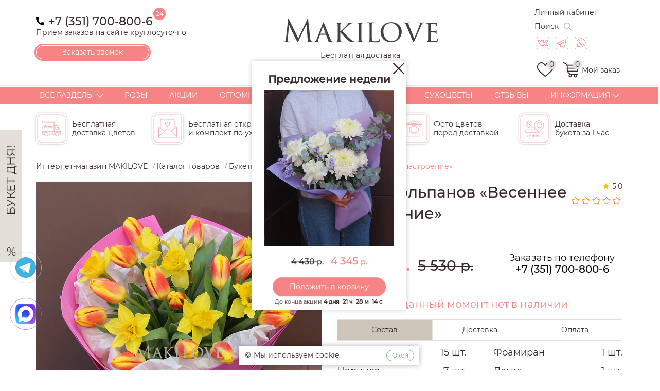

--- FILE ---
content_type: text/html; charset=UTF-8
request_url: https://makilove.ru/catalog/bukety/vesennee-nastroenie/
body_size: 25290
content:
<!DOCTYPE html>
<html class="no-js page" xml:lang="ru" lang="ru">
<head>
  <script>BX = { setJSList: () => {}, setCSSList: () => {}, ready: () => {}}</script>
  <meta charset="utf-8">
  <title>Букет тюльпанов «Весеннее настроение» - купить с доставкой в Челябинске</title>
  <meta name="viewport" content="width=device-width, initial-scale=1">
  <meta name="format-detection" content="telephone=no">
  <meta http-equiv="X-UA-Compatible" content="IE=edge">
  <meta http-equiv="Cache-Control" content="max-age=3600, must-revalidate" />
    <link rel="apple-touch-icon" sizes="180x180" href="/local/templates/makilove/img/favicons/apple-touch-icon.png">
  <link rel="icon" type="image/png" sizes="32x32" href="/local/templates/makilove/img/favicons/favicon-32x32.png">
  <link rel="icon" type="image/png" sizes="16x16" href="/local/templates/makilove/img/favicons/favicon-16x16.png">
  <link rel="manifest" href="/local/templates/makilove/img/favicons/site.webmanifest">
  <link rel="mask-icon" href="/local/templates/makilove/img/favicons/safari-pinned-tab.svg" color="#f78484">
  <meta name="msapplication-TileColor" content="#ffffff">
  <meta name="theme-color" content="#ffffff">
  <meta name="msapplication-config" content="/local/templates/makilove/img/favicons/browserconfig.xml" />
  <script type="text/javascript">if(!window.BX)window.BX={};if(!window.BX.message)window.BX.message=function(mess){if(typeof mess==='object'){for(let i in mess) {BX.message[i]=mess[i];} return true;}};</script>
<script type="text/javascript">(window.BX||top.BX).message({'JS_CORE_LOADING':'Загрузка...','JS_CORE_NO_DATA':'- Нет данных -','JS_CORE_WINDOW_CLOSE':'Закрыть','JS_CORE_WINDOW_EXPAND':'Развернуть','JS_CORE_WINDOW_NARROW':'Свернуть в окно','JS_CORE_WINDOW_SAVE':'Сохранить','JS_CORE_WINDOW_CANCEL':'Отменить','JS_CORE_WINDOW_CONTINUE':'Продолжить','JS_CORE_H':'ч','JS_CORE_M':'м','JS_CORE_S':'с','JSADM_AI_HIDE_EXTRA':'Скрыть лишние','JSADM_AI_ALL_NOTIF':'Показать все','JSADM_AUTH_REQ':'Требуется авторизация!','JS_CORE_WINDOW_AUTH':'Войти','JS_CORE_IMAGE_FULL':'Полный размер'});</script>

<script type="text/javascript" src="/bitrix/js/main/core/core.min.js?1687805247219752"></script>

<script>BX.setJSList(['/bitrix/js/main/core/core_ajax.js','/bitrix/js/main/core/core_promise.js','/bitrix/js/main/polyfill/promise/js/promise.js','/bitrix/js/main/loadext/loadext.js','/bitrix/js/main/loadext/extension.js','/bitrix/js/main/polyfill/promise/js/promise.js','/bitrix/js/main/polyfill/find/js/find.js','/bitrix/js/main/polyfill/includes/js/includes.js','/bitrix/js/main/polyfill/matches/js/matches.js','/bitrix/js/ui/polyfill/closest/js/closest.js','/bitrix/js/main/polyfill/fill/main.polyfill.fill.js','/bitrix/js/main/polyfill/find/js/find.js','/bitrix/js/main/polyfill/matches/js/matches.js','/bitrix/js/main/polyfill/core/dist/polyfill.bundle.js','/bitrix/js/main/core/core.js','/bitrix/js/main/polyfill/intersectionobserver/js/intersectionobserver.js','/bitrix/js/main/lazyload/dist/lazyload.bundle.js','/bitrix/js/main/polyfill/core/dist/polyfill.bundle.js','/bitrix/js/main/parambag/dist/parambag.bundle.js']);
</script>
<script type="text/javascript">(window.BX||top.BX).message({'LANGUAGE_ID':'ru','FORMAT_DATE':'DD.MM.YYYY','FORMAT_DATETIME':'DD.MM.YYYY HH:MI:SS','COOKIE_PREFIX':'BITRIX_SM','SERVER_TZ_OFFSET':'10800','UTF_MODE':'Y','SITE_ID':'s1','SITE_DIR':'/','USER_ID':'','SERVER_TIME':'1768962699','USER_TZ_OFFSET':'7200','USER_TZ_AUTO':'Y','bitrix_sessid':'a4669ec24e8c40bf41aab687b962dacd'});</script>


<script type="text/javascript" src="/bitrix/js/main/popup/dist/main.popup.bundle.min.js?168780524765670"></script>
<script type="text/javascript">BX.setJSList(['/local/templates/makilove/components/bitrix/catalog.element/.default/script.js','/local/templates/makilove/components/makilove/static/product-item/script.js','/local/templates/makilove/components/makilove/static/review-services/script.js','/local/components/makilove/reviewFormAdd/reviewAddScripts.js','/local/templates/makilove/js/script.min.js','/local/templates/makilove/ajax/basket.js','/local/templates/makilove/ajax/loader.js','/local/templates/makilove/ajax/variants.js','/local/templates/makilove/ajax/ajax-modal.js','/local/templates/makilove/components/makilove/specialOffer/banner/script.js','/local/components/makilove/callBack/callBackScripts.js']);</script>
<link href="https://makilove.ru/catalog/bukety/vesennee-nastroenie/" rel="canonical" />
<!-- dev2fun module opengraph -->
<meta property="og:title" content="Букет тюльпанов &laquo;Весеннее настроение&raquo; - купить с доставкой в Челябинске"/>
<meta property="og:description" content="Купить букет тюльпанов &laquo;Весеннее настроение&raquo; недорого в Челябинске! ✫ В интернет-магазине Maki абсолютно бесплатная доставка по городу и всегда свежие цветы! ✫ ..."/>
<meta property="og:url" content="https://makilove.ru/catalog/bukety/vesennee-nastroenie/"/>
<meta property="og:type" content="website"/>
<meta property="og:site_name" content="Доставка цветов в Челябинске"/>
<!-- /dev2fun module opengraph -->



<link href="/bitrix/js/ui/design-tokens/dist/ui.design-tokens.min.css?168780524722029" type="text/css"  rel="stylesheet" />
<link href="/bitrix/js/ui/fonts/opensans/ui.font.opensans.min.css?16878052472320" type="text/css"  rel="stylesheet" />
<link href="/bitrix/js/main/popup/dist/main.popup.bundle.min.css?168780524726598" type="text/css"  rel="stylesheet" />
<link href="/bitrix/cache/css/s1/makilove/page_b669e397697539e4a4651e7b8e5630c4/page_b669e397697539e4a4651e7b8e5630c4_v1.css?17618133711123" type="text/css"  rel="stylesheet" />
<link href="/bitrix/cache/css/s1/makilove/template_9b85a8d0cdbafb526712fa4861c74e55/template_9b85a8d0cdbafb526712fa4861c74e55_v1.css?1766500687787840" type="text/css"  data-template-style="true" rel="stylesheet" />
<script type="text/javascript"  src="/bitrix/cache/js/s1/makilove/template_e0db7eaaed062b29265aaa9a3f329b4f/template_e0db7eaaed062b29265aaa9a3f329b4f_v1.js?1761813323316743"></script>
<script type="text/javascript"  src="/bitrix/cache/js/s1/makilove/page_077eca911689e33b17a914b7b3f6c311/page_077eca911689e33b17a914b7b3f6c311_v1.js?176181337113874"></script>
<script type="text/javascript">var _ba = _ba || []; _ba.push(["aid", "bcd386cf7d738b1a0769d812f166d284"]); _ba.push(["host", "makilove.ru"]); _ba.push(["ad[ct][item]", "[base64]"]);_ba.push(["ad[ct][user_id]", function(){return BX.message("USER_ID") ? BX.message("USER_ID") : 0;}]);_ba.push(["ad[ct][recommendation]", function() {var rcmId = "";var cookieValue = BX.getCookie("BITRIX_SM_RCM_PRODUCT_LOG");var productId = 443;var cItems = [];var cItem;if (cookieValue){cItems = cookieValue.split(".");}var i = cItems.length;while (i--){cItem = cItems[i].split("-");if (cItem[0] == productId){rcmId = cItem[1];break;}}return rcmId;}]);_ba.push(["ad[ct][v]", "2"]);(function() {var ba = document.createElement("script"); ba.type = "text/javascript"; ba.async = true;ba.src = (document.location.protocol == "https:" ? "https://" : "http://") + "bitrix.info/ba.js";var s = document.getElementsByTagName("script")[0];s.parentNode.insertBefore(ba, s);})();</script>


<meta name="description" content="Купить букет тюльпанов «Весеннее настроение» недорого в Челябинске! ✫ В интернет-магазине Maki абсолютно бесплатная доставка по городу и всегда свежие цветы! ✫ Звоните и заказывайте прямо сейчас: ☎ +7 (351) 700-800-6" />
  
  <meta name="yandex-verification" content="f8df5acb0b8fa0e0" />
  <meta name="google-site-verification" content="H0UC5pHZLTTWZ31oVwWYfq_QnyIvoTdn6_Nmh5Xrv9E" />
  <!-- <meta name="facebook-domain-verification" content="vuwbvel3fnd89qtsnuhdrz2mq3bn2s" /> -->
  <meta name="facebook-domain-verification" content="icv1t7jqzj26i4l5faeb1zav16a4eg" />
  <meta name="yandex-verification" content="82aeb8d7647a9319" />
  </head>

<body>
    <div class="page__inner">
    <div class="page__content">
      <header class="page-header" role="banner">
        <div class="container">
          <div class="top-header">
            <div class="top-header__l" itemscope itemtype="https://schema.org/Organization">
              <a href="/" style="display:none;" itemprop="url" title="Интернет-магазин Makilove"></a>
              <!-- <div class="top-header__location">Город доставки: <a href="#modal-city" data-toggle="modal">Челябинск</a></div> -->
              <div class="top-header__phone">
                <a href="tel:+73517008006" class="top-header__phone-num" itemprop="telephone">+7 (351) 700-800-6</a>
                <div class="top-header__phone-text">Прием заказов на сайте круглосуточно</div>
              </div>
              <a href="#modal-call" class="btn btn--callback" data-toggle="modal" onclick="ym(55848703, 'reachGoal', 'zakaz_zvonka_vizov'); return true;">Заказать звонок</a>
              <meta itemprop="name" content="Интернет-магазин Maki" />
              <meta itemprop="email" content="maki-chel@mail.ru" />
              <div itemprop="address" itemscope itemtype="https://schema.org/PostalAddress" style="display: none;">
                <meta itemprop="streetAddress" content="ул. Братьев Кашириных, 124" />
                <meta itemprop="postalCode" content="454128" />
                <meta itemprop="addressRegion" content="Челябинская область" />
                <meta itemprop="addressLocality" content="Челябинск" />
              </div>
            </div>
            <div class="logo">
              <!-- <a href="/"><img class="logo__img" src="/local/templates/makilove/img/maki-new-logo_300.png" alt="Makilove Челябинск"></a> -->
              <!-- <a href="/"><img class="logo__img" src="/local/templates/makilove/img/logo.png" alt="Makilove Челябинск"></a> -->
              <a href="/"><img class="logo__img" src="/local/templates/makilove/img/new-logo.png" alt="Makilove Челябинск"></a>
              <div class="logo__caption">Бесплатная доставка цветов в Челябинске</div>
            </div>
            <div class="top-header__r">
              <div class="top-header__lk">
                <a class="top-header__link top-header__lk-link" href="/auth/">Личный кабинет</a>
              </div>
              <div class="top-header__search">
                <a class="top-header__link top-header__search-link" href="#">Поиск
                  <svg width="15" height="15">
                    <use xmlns:xlink="http://www.w3.org/1999/xlink" xlink:href="/local/templates/makilove/img/sprite-svg.svg#search-icon-gray"></use>
                  </svg>
                </a>
              </div>
              <ul class="social">
    <li class="social__item">
    <a href="https://vk.com/makilove" class="social__link social__link--vk " target="_blank" rel="nofollow"></a>
  </li>
    <li class="social__item">
    <a href="https://t.me/makilove74" class="social__link social__link--telegram " target="_blank" rel="nofollow"></a>
  </li>
    <li class="social__item">
    <a href="https://wa.me/+79000687226" class="social__link social__link--whatsapp " target="_blank" rel="nofollow"></a>
  </li>
  </ul>
              <div class="user-opt">
    <a href="/basket/favorites/" class="user-opt__btn"><i class="user-opt__icon icon-favorites"><span class="user-opt__label">0</span></i></a>
  <a href="/basket/" class="user-opt__btn"><i class="user-opt__icon icon-basket"><span class="user-opt__label">0</span></i><span class="user-opt__caption">Мой заказ</span></a>
</div>
            </div>
            <div class="top-header__r--mobile">
              <a href="tel:+73517008006" class="mobile-phone">+7 (351) 700-800-6</a>
              <a class="top-header__search-link" href="#">
                <svg width="20" height="20"><use xmlns:xlink="http://www.w3.org/1999/xlink" xlink:href="/local/templates/makilove/img/sprite-svg.svg#search-icon-gray"></use></svg>
              </a>
            </div>
          </div>
        </div>
        <div class="page-header__nav">
  <nav id="main-nav" class="main-nav" role="navigation">
    <div class="container">
      <ul class="main-nav__list" itemscope itemtype="https://www.schema.org/SiteNavigationElement">
                        <li class="main-nav__item" itemprop="name">
          <a href="/catalog/" class="main-nav__link main-nav__link--dropdown" itemprop="url">
            Все разделы          </a>
          <div class="main-nav__sublist-wrapper main-nav__sublist-wrapper--lvl-2">
  <ul class="main-nav__list main-nav__list--lvl-2">
            <li class="main-nav__item main-nav__item--lvl-2" itemprop="name">
      <a href="/catalog/bukety/" class="main-nav__link main-nav__link--lvl-2 main-nav__link--dropdown" itemprop="url">Букеты</a>
      <div class="main-nav__sublist-wrapper  main-nav__sublist-wrapper--lvl-3">
        <ul class="main-nav__list main-nav__list--lvl-3">
                    <li class="main-nav__item main-nav__item--lvl-3" itemprop="name">
      <a href="/catalog/bukety/s-rozami/" class="main-nav__link  main-nav__link--lvl-3" itemprop="url">С розами</a>
                    <li class="main-nav__item main-nav__item--lvl-3" itemprop="name">
      <a href="/catalog/bukety/s-khrizantemami/" class="main-nav__link  main-nav__link--lvl-3" itemprop="url">С хризантемами</a>
                    <li class="main-nav__item main-nav__item--lvl-3" itemprop="name">
      <a href="/catalog/bukety/s-alstromeriyami/" class="main-nav__link  main-nav__link--lvl-3" itemprop="url">С альстромериями</a>
                    <li class="main-nav__item main-nav__item--lvl-3" itemprop="name">
      <a href="/catalog/bukety/s-eustomami/" class="main-nav__link  main-nav__link--lvl-3" itemprop="url">С эустомами</a>
                    <li class="main-nav__item main-nav__item--lvl-3" itemprop="name">
      <a href="/catalog/bukety/bukety-v-nalichii/" class="main-nav__link  main-nav__link--lvl-3" itemprop="url">Букеты в наличии</a>
                    <li class="main-nav__item main-nav__item--lvl-3" itemprop="name">
      <a href="/catalog/bukety/s-gortenziey/" class="main-nav__link  main-nav__link--lvl-3" itemprop="url">С гортензией</a>
                    <li class="main-nav__item main-nav__item--lvl-3" itemprop="name">
      <a href="/catalog/bukety/s-kustovymi-rozami/" class="main-nav__link  main-nav__link--lvl-3" itemprop="url">С кустовыми розами</a>
                    <li class="main-nav__item main-nav__item--lvl-3" itemprop="name">
      <a href="/catalog/bukety/s-gerberami/" class="main-nav__link  main-nav__link--lvl-3" itemprop="url">С герберами</a>
                    <li class="main-nav__item main-nav__item--lvl-3" itemprop="name">
      <a href="/catalog/bukety/s-romashkoy/" class="main-nav__link  main-nav__link--lvl-3" itemprop="url">С ромашкой</a>
                    <li class="main-nav__item main-nav__item--lvl-3" itemprop="name">
      <a href="/catalog/bukety/s-liliyami/" class="main-nav__link  main-nav__link--lvl-3" itemprop="url">С лилиями</a>
                    <li class="main-nav__item main-nav__item--lvl-3" itemprop="name">
      <a href="/catalog/bukety/s-ekzoticheskimi-tsvetami/" class="main-nav__link  main-nav__link--lvl-3" itemprop="url">С экзотическими цветами</a>
                    <li class="main-nav__item main-nav__item--lvl-3" itemprop="name">
      <a href="/catalog/bukety/s-gvozdikoy/" class="main-nav__link  main-nav__link--lvl-3" itemprop="url">С гвоздикой</a>
                    <li class="main-nav__item main-nav__item--lvl-3" itemprop="name">
      <a href="/catalog/bukety/ogromnye-bukety/" class="main-nav__link  main-nav__link--lvl-3" itemprop="url">Огромные букеты</a>
          </ul></div>          <li class="main-nav__item main-nav__item--lvl-2" itemprop="name">
      <a href="/catalog/rozy/" class="main-nav__link main-nav__link--lvl-2 main-nav__link--dropdown" itemprop="url">Розы</a>
      <div class="main-nav__sublist-wrapper  main-nav__sublist-wrapper--lvl-3">
        <ul class="main-nav__list main-nav__list--lvl-3">
                    <li class="main-nav__item main-nav__item--lvl-3" itemprop="name">
      <a href="/catalog/rozy/5-sht/" class="main-nav__link  main-nav__link--lvl-3" itemprop="url">5 шт</a>
                    <li class="main-nav__item main-nav__item--lvl-3" itemprop="name">
      <a href="/catalog/rozy/7-roz/" class="main-nav__link  main-nav__link--lvl-3" itemprop="url">7 шт</a>
                    <li class="main-nav__item main-nav__item--lvl-3" itemprop="name">
      <a href="/catalog/rozy/9-roz/" class="main-nav__link  main-nav__link--lvl-3" itemprop="url">9 шт</a>
                    <li class="main-nav__item main-nav__item--lvl-3" itemprop="name">
      <a href="/catalog/rozy/11-roz/" class="main-nav__link  main-nav__link--lvl-3" itemprop="url">11 шт</a>
                    <li class="main-nav__item main-nav__item--lvl-3" itemprop="name">
      <a href="/catalog/rozy/15-roz/" class="main-nav__link  main-nav__link--lvl-3" itemprop="url">15 шт</a>
                    <li class="main-nav__item main-nav__item--lvl-3" itemprop="name">
      <a href="/catalog/rozy/21-roza/" class="main-nav__link  main-nav__link--lvl-3" itemprop="url">21 шт</a>
                    <li class="main-nav__item main-nav__item--lvl-3" itemprop="name">
      <a href="/catalog/rozy/pionovidnye/" class="main-nav__link  main-nav__link--lvl-3" itemprop="url">Пионовидные</a>
                    <li class="main-nav__item main-nav__item--lvl-3" itemprop="name">
      <a href="/catalog/rozy/25-roz/" class="main-nav__link  main-nav__link--lvl-3" itemprop="url">25 шт</a>
                    <li class="main-nav__item main-nav__item--lvl-3" itemprop="name">
      <a href="/catalog/rozy/35-roz/" class="main-nav__link  main-nav__link--lvl-3" itemprop="url">35 шт</a>
                    <li class="main-nav__item main-nav__item--lvl-3" itemprop="name">
      <a href="/catalog/rozy/45-roz/" class="main-nav__link  main-nav__link--lvl-3" itemprop="url">45 шт</a>
                    <li class="main-nav__item main-nav__item--lvl-3" itemprop="name">
      <a href="/catalog/rozy/51-roza/" class="main-nav__link  main-nav__link--lvl-3" itemprop="url">51 шт</a>
                    <li class="main-nav__item main-nav__item--lvl-3" itemprop="name">
      <a href="/catalog/rozy/75-roz/" class="main-nav__link  main-nav__link--lvl-3" itemprop="url">75 шт</a>
                    <li class="main-nav__item main-nav__item--lvl-3" itemprop="name">
      <a href="/catalog/rozy/101-roza/" class="main-nav__link  main-nav__link--lvl-3" itemprop="url">101 шт</a>
                    <li class="main-nav__item main-nav__item--lvl-3" itemprop="name">
      <a href="/catalog/rozy/201-roza/" class="main-nav__link  main-nav__link--lvl-3" itemprop="url">201 шт</a>
                    <li class="main-nav__item main-nav__item--lvl-3" itemprop="name">
      <a href="/catalog/rozy/krasnye-rozy/" class="main-nav__link  main-nav__link--lvl-3" itemprop="url">Красные</a>
                    <li class="main-nav__item main-nav__item--lvl-3" itemprop="name">
      <a href="/catalog/rozy/belye-rozy/" class="main-nav__link  main-nav__link--lvl-3" itemprop="url">Белые</a>
                    <li class="main-nav__item main-nav__item--lvl-3" itemprop="name">
      <a href="/catalog/rozy/rozovye-rozy/" class="main-nav__link  main-nav__link--lvl-3" itemprop="url">Розовые</a>
                    <li class="main-nav__item main-nav__item--lvl-3" itemprop="name">
      <a href="/catalog/rozy/zheltye-rozy/" class="main-nav__link  main-nav__link--lvl-3" itemprop="url">Желтые</a>
                    <li class="main-nav__item main-nav__item--lvl-3" itemprop="name">
      <a href="/catalog/rozy/raznotsvetnye-rozy/" class="main-nav__link  main-nav__link--lvl-3" itemprop="url">Разноцветные</a>
                    <li class="main-nav__item main-nav__item--lvl-3" itemprop="name">
      <a href="/catalog/rozy/premium-rozy/" class="main-nav__link  main-nav__link--lvl-3" itemprop="url">PREMIUM</a>
                    <li class="main-nav__item main-nav__item--lvl-3" itemprop="name">
      <a href="/catalog/rozy/korziny-s-rozami/" class="main-nav__link  main-nav__link--lvl-3" itemprop="url">Корзины с розами</a>
                    <li class="main-nav__item main-nav__item--lvl-3" itemprop="name">
      <a href="/catalog/rozy/lepestki-roz/" class="main-nav__link  main-nav__link--lvl-3" itemprop="url">Лепестки роз</a>
                    <li class="main-nav__item main-nav__item--lvl-3" itemprop="name">
      <a href="/catalog/rozy/ekvadorskie-rozy/" class="main-nav__link  main-nav__link--lvl-3" itemprop="url">Эквадорские</a>
          </ul></div>          <li class="main-nav__item main-nav__item--lvl-2" itemprop="name">
      <a href="/catalog/tsvety/" class="main-nav__link main-nav__link--lvl-2 main-nav__link--dropdown" itemprop="url">Цветы</a>
      <div class="main-nav__sublist-wrapper  main-nav__sublist-wrapper--lvl-3">
        <ul class="main-nav__list main-nav__list--lvl-3">
                    <li class="main-nav__item main-nav__item--lvl-3" itemprop="name">
      <a href="/catalog/tsvety/kustovye-rozy/" class="main-nav__link  main-nav__link--lvl-3" itemprop="url">Кустовые розы</a>
                    <li class="main-nav__item main-nav__item--lvl-3" itemprop="name">
      <a href="/catalog/tsvety/khrizantemy/" class="main-nav__link  main-nav__link--lvl-3" itemprop="url">Хризантемы</a>
                    <li class="main-nav__item main-nav__item--lvl-3" itemprop="name">
      <a href="/catalog/tsvety/alstromerii/" class="main-nav__link  main-nav__link--lvl-3" itemprop="url">Альстромерии</a>
                    <li class="main-nav__item main-nav__item--lvl-3" itemprop="name">
      <a href="/catalog/tsvety/gerbery/" class="main-nav__link  main-nav__link--lvl-3" itemprop="url">Герберы</a>
                    <li class="main-nav__item main-nav__item--lvl-3" itemprop="name">
      <a href="/catalog/tsvety/gipsofila/" class="main-nav__link  main-nav__link--lvl-3" itemprop="url">Гипсофила</a>
                    <li class="main-nav__item main-nav__item--lvl-3" itemprop="name">
      <a href="/catalog/tsvety/irisy./" class="main-nav__link  main-nav__link--lvl-3" itemprop="url">Ирисы</a>
                    <li class="main-nav__item main-nav__item--lvl-3" itemprop="name">
      <a href="/catalog/tsvety/lilii/" class="main-nav__link  main-nav__link--lvl-3" itemprop="url">Лилии</a>
                    <li class="main-nav__item main-nav__item--lvl-3" itemprop="name">
      <a href="/catalog/tsvety/tsvety-dlya-doma/" class="main-nav__link  main-nav__link--lvl-3" itemprop="url">Цветы для дома</a>
                    <li class="main-nav__item main-nav__item--lvl-3" itemprop="name">
      <a href="/catalog/tsvety/gvozdiki/" class="main-nav__link  main-nav__link--lvl-3" itemprop="url">Гвоздики</a>
                    <li class="main-nav__item main-nav__item--lvl-3" itemprop="name">
      <a href="/catalog/tsvety/ekzoticheskie-tsvety/" class="main-nav__link  main-nav__link--lvl-3" itemprop="url">Экзотические цветы</a>
          </ul></div>          <li class="main-nav__item main-nav__item--lvl-2" itemprop="name">
      <a href="/catalog/kompozitsii/" class="main-nav__link main-nav__link--lvl-2 main-nav__link--dropdown" itemprop="url">Композиции</a>
      <div class="main-nav__sublist-wrapper  main-nav__sublist-wrapper--lvl-3">
        <ul class="main-nav__list main-nav__list--lvl-3">
                    <li class="main-nav__item main-nav__item--lvl-3" itemprop="name">
      <a href="/catalog/kompozitsii/derevyannye-yashchiki-s-tsvetami/" class="main-nav__link  main-nav__link--lvl-3" itemprop="url">Деревянные ящики с цветами</a>
                    <li class="main-nav__item main-nav__item--lvl-3" itemprop="name">
      <a href="/catalog/kompozitsii/korziny-s-tsvetami/" class="main-nav__link  main-nav__link--lvl-3" itemprop="url">Корзины с цветами</a>
                    <li class="main-nav__item main-nav__item--lvl-3" itemprop="name">
      <a href="/catalog/kompozitsii/korobki-s-makarons/" class="main-nav__link  main-nav__link--lvl-3" itemprop="url">Коробки с макаронс</a>
                    <li class="main-nav__item main-nav__item--lvl-3" itemprop="name">
      <a href="/catalog/kompozitsii/serdtse-iz-tsvetov/" class="main-nav__link  main-nav__link--lvl-3" itemprop="url">Сердце из цветов</a>
                    <li class="main-nav__item main-nav__item--lvl-3" itemprop="name">
      <a href="/catalog/kompozitsii/tsvety-deserty/" class="main-nav__link  main-nav__link--lvl-3" itemprop="url">Цветы + десерты</a>
                    <li class="main-nav__item main-nav__item--lvl-3" itemprop="name">
      <a href="/catalog/kompozitsii/tsvety-v-korobkakh/" class="main-nav__link  main-nav__link--lvl-3" itemprop="url">Цветы в коробках</a>
          </ul></div>          <li class="main-nav__item main-nav__item--lvl-2" itemprop="name">
      <a href="/catalog/shlyapnye-korobki/" class="main-nav__link main-nav__link--lvl-2 main-nav__link--dropdown" itemprop="url">Шляпные коробки</a>
      <div class="main-nav__sublist-wrapper  main-nav__sublist-wrapper--lvl-3">
        <ul class="main-nav__list main-nav__list--lvl-3">
                    <li class="main-nav__item main-nav__item--lvl-3" itemprop="name">
      <a href="/catalog/shlyapnye-korobki/nedorogie-bukety-v-shlyapnykh-korobkakh/" class="main-nav__link  main-nav__link--lvl-3" itemprop="url">Недорогие цветы в шляпных коробках</a>
                    <li class="main-nav__item main-nav__item--lvl-3" itemprop="name">
      <a href="/catalog/shlyapnye-korobki/rozy-v-shlyapnykh-korobkakh/" class="main-nav__link  main-nav__link--lvl-3" itemprop="url">Розы в шляпных коробках</a>
                    <li class="main-nav__item main-nav__item--lvl-3" itemprop="name">
      <a href="/catalog/shlyapnye-korobki/sbornye-bukety-v-shlyapnykh-korobkakh/" class="main-nav__link  main-nav__link--lvl-3" itemprop="url">Сборные букеты в шляпных коробках</a>
                    <li class="main-nav__item main-nav__item--lvl-3" itemprop="name">
      <a href="/catalog/shlyapnye-korobki/bukety-v-bolshikh-shlyapnykh-korobkakh/" class="main-nav__link  main-nav__link--lvl-3" itemprop="url">Цветы в больших шляпных коробках</a>
                    <li class="main-nav__item main-nav__item--lvl-3" itemprop="name">
      <a href="/catalog/shlyapnye-korobki/bukety-v-malykh-shlyapnykh-korobkakh/" class="main-nav__link  main-nav__link--lvl-3" itemprop="url">Цветы в малых шляпных коробках</a>
                    <li class="main-nav__item main-nav__item--lvl-3" itemprop="name">
      <a href="/catalog/shlyapnye-korobki/bukety-v-srednikh-shlyapnykh-korobkakh/" class="main-nav__link  main-nav__link--lvl-3" itemprop="url">Цветы в средних шляпных коробках</a>
          </ul></div>          <li class="main-nav__item main-nav__item--lvl-2" itemprop="name">
      <a href="/catalog/avtorskie-bukety/" class="main-nav__link main-nav__link--lvl-2" itemprop="url">Авторские букеты</a>
                    <li class="main-nav__item main-nav__item--lvl-2" itemprop="name">
      <a href="/catalog/vse-tsvety/filter/price-base-to-3000/apply/" class="main-nav__link main-nav__link--lvl-2 main-nav__link--dropdown" itemprop="url">Цена</a>
      <div class="main-nav__sublist-wrapper  main-nav__sublist-wrapper--lvl-3">
        <ul class="main-nav__list main-nav__list--lvl-3">
                    <li class="main-nav__item main-nav__item--lvl-3" itemprop="name">
      <a href="/catalog/vse-tsvety/filter/price-base-from-1500-to-3500/apply/" class="main-nav__link  main-nav__link--lvl-3" itemprop="url">До 3500 руб</a>
                    <li class="main-nav__item main-nav__item--lvl-3" itemprop="name">
      <a href="/catalog/vse-tsvety/filter/price-base-from-3500-to-5000/apply/" class="main-nav__link  main-nav__link--lvl-3" itemprop="url">От 3500 руб до 5000 руб</a>
                    <li class="main-nav__item main-nav__item--lvl-3" itemprop="name">
      <a href="/catalog/vse-tsvety/filter/price-base-from-5000-to-7000/apply/" class="main-nav__link  main-nav__link--lvl-3" itemprop="url">От 5000 руб до 7000 руб</a>
                    <li class="main-nav__item main-nav__item--lvl-3" itemprop="name">
      <a href="/catalog/vse-tsvety/filter/price-base-from-7000/apply/" class="main-nav__link  main-nav__link--lvl-3" itemprop="url">Свыше 7000 руб</a>
          </ul></div>          <li class="main-nav__item main-nav__item--lvl-2" itemprop="name">
      <a href="/catalog/povody/" class="main-nav__link main-nav__link--lvl-2 main-nav__link--dropdown" itemprop="url">Поводы</a>
      <div class="main-nav__sublist-wrapper  main-nav__sublist-wrapper--lvl-3">
        <ul class="main-nav__list main-nav__list--lvl-3">
                    <li class="main-nav__item main-nav__item--lvl-3" itemprop="name">
      <a href="/catalog/povody/bukety-na-noviy-god/" class="main-nav__link  main-nav__link--lvl-3" itemprop="url">Новый год 2026</a>
                    <li class="main-nav__item main-nav__item--lvl-3" itemprop="name">
      <a href="/catalog/povody/1-sentyabrya/" class="main-nav__link  main-nav__link--lvl-3" itemprop="url">1 сентября</a>
                    <li class="main-nav__item main-nav__item--lvl-3" itemprop="name">
      <a href="/catalog/povody/14-fevralya-valentinov-den/" class="main-nav__link  main-nav__link--lvl-3" itemprop="url">14 февраля</a>
                    <li class="main-nav__item main-nav__item--lvl-3" itemprop="name">
      <a href="/catalog/povody/8-marta/" class="main-nav__link  main-nav__link--lvl-3" itemprop="url">8 марта</a>
                    <li class="main-nav__item main-nav__item--lvl-3" itemprop="name">
      <a href="/catalog/povody/biznes-buket/" class="main-nav__link  main-nav__link--lvl-3" itemprop="url">Бизнес букет</a>
                    <li class="main-nav__item main-nav__item--lvl-3" itemprop="name">
      <a href="/catalog/povody/vypusknoy/" class="main-nav__link  main-nav__link--lvl-3" itemprop="url">Выпускной</a>
                    <li class="main-nav__item main-nav__item--lvl-3" itemprop="name">
      <a href="/catalog/povody/den-materi/" class="main-nav__link  main-nav__link--lvl-3" itemprop="url">День матери</a>
                    <li class="main-nav__item main-nav__item--lvl-3" itemprop="name">
      <a href="/catalog/povody/den-rozhdeniya/" class="main-nav__link  main-nav__link--lvl-3" itemprop="url">День рождения</a>
                    <li class="main-nav__item main-nav__item--lvl-3" itemprop="name">
      <a href="/catalog/povody/den-uchitelya/" class="main-nav__link  main-nav__link--lvl-3" itemprop="url">День учителя</a>
                    <li class="main-nav__item main-nav__item--lvl-3" itemprop="name">
      <a href="/catalog/povody/lyublyu/" class="main-nav__link  main-nav__link--lvl-3" itemprop="url">Люблю</a>
                    <li class="main-nav__item main-nav__item--lvl-3" itemprop="name">
      <a href="/catalog/povody/pozdravlyayu/" class="main-nav__link  main-nav__link--lvl-3" itemprop="url">Поздравляю</a>
                    <li class="main-nav__item main-nav__item--lvl-3" itemprop="name">
      <a href="/catalog/povody/posledniy-zvonok/" class="main-nav__link  main-nav__link--lvl-3" itemprop="url">Последний звонок</a>
                    <li class="main-nav__item main-nav__item--lvl-3" itemprop="name">
      <a href="/catalog/povody/prosti/" class="main-nav__link  main-nav__link--lvl-3" itemprop="url">Прости</a>
                    <li class="main-nav__item main-nav__item--lvl-3" itemprop="name">
      <a href="/catalog/povody/rozhdenie-rebenka/" class="main-nav__link  main-nav__link--lvl-3" itemprop="url">Рождение ребенка</a>
                    <li class="main-nav__item main-nav__item--lvl-3" itemprop="name">
      <a href="/catalog/povody/spasibo/" class="main-nav__link  main-nav__link--lvl-3" itemprop="url">Спасибо</a>
                    <li class="main-nav__item main-nav__item--lvl-3" itemprop="name">
      <a href="/catalog/povody/yubiley/" class="main-nav__link  main-nav__link--lvl-3" itemprop="url">Юбилей</a>
                    <li class="main-nav__item main-nav__item--lvl-3" itemprop="name">
      <a href="/catalog/povody/tsvety-na-pokhorony/" class="main-nav__link  main-nav__link--lvl-3" itemprop="url">Цветы на похороны</a>
          </ul></div>          <li class="main-nav__item main-nav__item--lvl-2" itemprop="name">
      <a href="/catalog/komu/" class="main-nav__link main-nav__link--lvl-2 main-nav__link--dropdown" itemprop="url">Кому</a>
      <div class="main-nav__sublist-wrapper  main-nav__sublist-wrapper--lvl-3">
        <ul class="main-nav__list main-nav__list--lvl-3">
                    <li class="main-nav__item main-nav__item--lvl-3" itemprop="name">
      <a href="/catalog/komu/babushke/" class="main-nav__link main-nav__link--lvl-3 main-nav__link--dropdown" itemprop="url">Бабушке</a>
      <div class="main-nav__sublist-wrapper main-nav__sublist-wrapper--lvl-4">
        <ul class="main-nav__list main-nav__list--lvl-4">
                    <li class="main-nav__item main-nav__item--lvl-4" itemprop="name">
      <a href="/catalog/komu/babushke/na-den-rozhdenie/" class="main-nav__link main-nav__link--lvl-4" itemprop="url">На день рождения</a>
          </ul></div>          <li class="main-nav__item main-nav__item--lvl-3" itemprop="name">
      <a href="/catalog/komu/devushke/" class="main-nav__link main-nav__link--lvl-3 main-nav__link--dropdown" itemprop="url">Девушке</a>
      <div class="main-nav__sublist-wrapper main-nav__sublist-wrapper--lvl-4">
        <ul class="main-nav__list main-nav__list--lvl-4">
                    <li class="main-nav__item main-nav__item--lvl-4" itemprop="name">
      <a href="/catalog/komu/devushke/na-den-rozhdeniya/" class="main-nav__link main-nav__link--lvl-4" itemprop="url">На день рождения</a>
          </ul></div>          <li class="main-nav__item main-nav__item--lvl-3" itemprop="name">
      <a href="/catalog/komu/delovomu-partneru/" class="main-nav__link  main-nav__link--lvl-3" itemprop="url">Деловому партнеру</a>
                    <li class="main-nav__item main-nav__item--lvl-3" itemprop="name">
      <a href="/catalog/komu/docheri/" class="main-nav__link  main-nav__link--lvl-3" itemprop="url">Дочери</a>
                    <li class="main-nav__item main-nav__item--lvl-3" itemprop="name">
      <a href="/catalog/komu/zhenshchine/" class="main-nav__link  main-nav__link--lvl-3" itemprop="url">Женщине</a>
                    <li class="main-nav__item main-nav__item--lvl-3" itemprop="name">
      <a href="/catalog/komu/lyubimoy/" class="main-nav__link main-nav__link--lvl-3 main-nav__link--dropdown" itemprop="url">Любимой</a>
      <div class="main-nav__sublist-wrapper main-nav__sublist-wrapper--lvl-4">
        <ul class="main-nav__list main-nav__list--lvl-4">
                    <li class="main-nav__item main-nav__item--lvl-4" itemprop="name">
      <a href="/catalog/komu/lyubimoy/na-den-rozhdeniya/" class="main-nav__link main-nav__link--lvl-4" itemprop="url">На день рождения</a>
          </ul></div>          <li class="main-nav__item main-nav__item--lvl-3" itemprop="name">
      <a href="/catalog/komu/mame/" class="main-nav__link main-nav__link--lvl-3 main-nav__link--dropdown" itemprop="url">Маме</a>
      <div class="main-nav__sublist-wrapper main-nav__sublist-wrapper--lvl-4">
        <ul class="main-nav__list main-nav__list--lvl-4">
                    <li class="main-nav__item main-nav__item--lvl-4" itemprop="name">
      <a href="/catalog/komu/mame/na-den-rozhdeniya/" class="main-nav__link main-nav__link--lvl-4" itemprop="url">На день рождения</a>
          </ul></div>          <li class="main-nav__item main-nav__item--lvl-3" itemprop="name">
      <a href="/catalog/komu/muzhchine/" class="main-nav__link main-nav__link--lvl-3 main-nav__link--dropdown" itemprop="url">Мужчине</a>
      <div class="main-nav__sublist-wrapper main-nav__sublist-wrapper--lvl-4">
        <ul class="main-nav__list main-nav__list--lvl-4">
                    <li class="main-nav__item main-nav__item--lvl-4" itemprop="name">
      <a href="/catalog/komu/muzhchine/na-den-rozhdeniya/" class="main-nav__link main-nav__link--lvl-4" itemprop="url">На день рождения</a>
          </ul></div>          <li class="main-nav__item main-nav__item--lvl-3" itemprop="name">
      <a href="/catalog/komu/podruge/" class="main-nav__link main-nav__link--lvl-3 main-nav__link--dropdown" itemprop="url">Подруге</a>
      <div class="main-nav__sublist-wrapper main-nav__sublist-wrapper--lvl-4">
        <ul class="main-nav__list main-nav__list--lvl-4">
                    <li class="main-nav__item main-nav__item--lvl-4" itemprop="name">
      <a href="/catalog/komu/podruge/na-den-rozhdeniya/" class="main-nav__link main-nav__link--lvl-4" itemprop="url">На день рождения</a>
          </ul></div>          <li class="main-nav__item main-nav__item--lvl-3" itemprop="name">
      <a href="/catalog/komu/rebyenku/" class="main-nav__link main-nav__link--lvl-3 main-nav__link--dropdown" itemprop="url">Ребёнку</a>
      <div class="main-nav__sublist-wrapper main-nav__sublist-wrapper--lvl-4">
        <ul class="main-nav__list main-nav__list--lvl-4">
                    <li class="main-nav__item main-nav__item--lvl-4" itemprop="name">
      <a href="/catalog/komu/rebyenku/na-den-rozhdeniya/" class="main-nav__link main-nav__link--lvl-4" itemprop="url">На день рождения</a>
          </ul></div>          <li class="main-nav__item main-nav__item--lvl-3" itemprop="name">
      <a href="/catalog/komu/seme/" class="main-nav__link  main-nav__link--lvl-3" itemprop="url">Семье</a>
                    <li class="main-nav__item main-nav__item--lvl-3" itemprop="name">
      <a href="/catalog/komu/sestre/" class="main-nav__link main-nav__link--lvl-3 main-nav__link--dropdown" itemprop="url">Сестре</a>
      <div class="main-nav__sublist-wrapper main-nav__sublist-wrapper--lvl-4">
        <ul class="main-nav__list main-nav__list--lvl-4">
                    <li class="main-nav__item main-nav__item--lvl-4" itemprop="name">
      <a href="/catalog/komu/sestre/na-den-rozhdeniya/" class="main-nav__link main-nav__link--lvl-4" itemprop="url">На день рождения</a>
          </ul></div></ul></div>          <li class="main-nav__item main-nav__item--lvl-2" itemprop="name">
      <a href="/catalog/svadebnye-bukety/" class="main-nav__link main-nav__link--lvl-2" itemprop="url">Свадебные букеты</a>
                    <li class="main-nav__item main-nav__item--lvl-2" itemprop="name">
      <a href="/catalog/eshche-razdely/" class="main-nav__link main-nav__link--lvl-2 main-nav__link--dropdown" itemprop="url">Еще разделы</a>
      <div class="main-nav__sublist-wrapper  main-nav__sublist-wrapper--lvl-3">
        <ul class="main-nav__list main-nav__list--lvl-3">
                    <li class="main-nav__item main-nav__item--lvl-3" itemprop="name">
      <a href="/catalog/eshche-razdely/vozdushnye-shary/" class="main-nav__link  main-nav__link--lvl-3" itemprop="url">Воздушные шары</a>
                    <li class="main-nav__item main-nav__item--lvl-3" itemprop="name">
      <a href="/catalog/eshche-razdely/k-buketu/" class="main-nav__link  main-nav__link--lvl-3" itemprop="url">К букету</a>
                    <li class="main-nav__item main-nav__item--lvl-3" itemprop="name">
      <a href="/catalog/eshche-razdely/konfety-i-torty/" class="main-nav__link  main-nav__link--lvl-3" itemprop="url">Конфеты и торты</a>
                    <li class="main-nav__item main-nav__item--lvl-3" itemprop="name">
      <a href="/catalog/eshche-razdely/muzhskie-bukety/" class="main-nav__link  main-nav__link--lvl-3" itemprop="url">Мужские букеты</a>
                    <li class="main-nav__item main-nav__item--lvl-3" itemprop="name">
      <a href="/catalog/eshche-razdely/myagkie-igrushki-i-otkrytki/" class="main-nav__link  main-nav__link--lvl-3" itemprop="url">Мягкие игрушки и открытки</a>
                    <li class="main-nav__item main-nav__item--lvl-3" itemprop="name">
      <a href="/catalog/eshche-razdely/sukhotsvety/" class="main-nav__link  main-nav__link--lvl-3" itemprop="url">Сухоцветы</a>
          </ul></div></li>  </ul>
</div>
        </li>
                        <li class="main-nav__item" itemprop="name">
          <a href="/catalog/rozy/" class="main-nav__link " itemprop="url">
            Розы          </a>
                  </li>
                        <li class="main-nav__item" itemprop="name">
          <a href="/catalog/akcii/" class="main-nav__link " itemprop="url">
            Акции          </a>
                  </li>
                        <li class="main-nav__item" itemprop="name">
          <a href="/catalog/bukety/ogromnye-bukety/" class="main-nav__link " itemprop="url">
            Огромные букеты          </a>
                  </li>
                        <li class="main-nav__item" itemprop="name">
          <a href="/catalog/svadebnye-bukety/" class="main-nav__link " itemprop="url">
            Свадебные букеты          </a>
                  </li>
                        <li class="main-nav__item" itemprop="name">
          <a href="/catalog/eshche-razdely/sukhotsvety/" class="main-nav__link " itemprop="url">
            Сухоцветы          </a>
                  </li>
                        <li class="main-nav__item" itemprop="name">
          <a href="/otzyvy/" class="main-nav__link " itemprop="url">
            Отзывы          </a>
                  </li>
                        <li class="main-nav__item" itemprop="name">
          <a href="/pages/" class="main-nav__link main-nav__link--dropdown" itemprop="url">
            Информация          </a>
          <div class="main-nav__sublist-wrapper main-nav__sublist-wrapper--lvl-2">
  <ul class="main-nav__list main-nav__list--lvl-2">
        <li class="main-nav__item main-nav__item--lvl-2" itemprop="name">
      <a href="/pages/dostavka/" class="main-nav__link main-nav__link--lvl-2" itemprop="url">Доставка</a>
    </li>
        <li class="main-nav__item main-nav__item--lvl-2" itemprop="name">
      <a href="/pages/oplata/" class="main-nav__link main-nav__link--lvl-2" itemprop="url">Оплата</a>
    </li>
        <li class="main-nav__item main-nav__item--lvl-2" itemprop="name">
      <a href="/articles/" class="main-nav__link main-nav__link--lvl-2" itemprop="url">Статьи</a>
    </li>
        <li class="main-nav__item main-nav__item--lvl-2" itemprop="name">
      <a href="/pages/garantii/" class="main-nav__link main-nav__link--lvl-2" itemprop="url">Гарантии</a>
    </li>
        <li class="main-nav__item main-nav__item--lvl-2" itemprop="name">
      <a href="/pages/korporativnye-bukety-i-podarki/" class="main-nav__link main-nav__link--lvl-2" itemprop="url">Корпоративные букеты и подарки</a>
    </li>
        <li class="main-nav__item main-nav__item--lvl-2" itemprop="name">
      <a href="/pages/kontakty/" class="main-nav__link main-nav__link--lvl-2" itemprop="url">Контакты</a>
    </li>
        <li class="main-nav__item main-nav__item--lvl-2" itemprop="name">
      <a href="/pages/pochemu-my/" class="main-nav__link main-nav__link--lvl-2" itemprop="url">Почему мы?</a>
    </li>
        <li class="main-nav__item main-nav__item--lvl-2" itemprop="name">
      <a href="/pages/bonus/" class="main-nav__link main-nav__link--lvl-2" itemprop="url">Скидки и бонусы</a>
    </li>
        <li class="main-nav__item main-nav__item--lvl-2" itemprop="name">
      <a href="/pages/about/" class="main-nav__link main-nav__link--lvl-2" itemprop="url">О нас</a>
    </li>
      </ul>
</div>
        </li>
              </ul>
    </div>
  </nav>
</div>
        <form action="/catalog/" class="top-search">
          <div class="top-search__inner">
            <button class="top-search__btn" type="submit" name="s"><svg width="20" height="20"><use xmlns:xlink="http://www.w3.org/1999/xlink" xlink:href="/local/templates/makilove/img/sprite-svg.svg#search-icon-gray"></use></svg></button>
            <input type="search" name="q"  autocomplete="off" required="" class="top-search__input" placeholder="Искать букет, например “Розы”" maxlength="40">
            <button class="top-search__close top-header__search-link"><svg width="20" height="20"><use xmlns:xlink="http://www.w3.org/1999/xlink" xlink:href="/local/templates/makilove/img/sprite-svg.svg#round-close"></use></svg></button>
          </div>
        </form>
      </header>
      <noindex>
  <div class="adv-section">
    <div class="container">
      <div class="adv-box adv-box--top">
                <div class="adv-box__item">
          <i class="adv-box__icon"><svg width="40" height="40"><use xmlns:xlink="http://www.w3.org/1999/xlink" xlink:href="/local/templates/makilove/img/sprite-svg.svg#adv-8"></use></svg></i>
          <div class="adv-box__caption">Бесплатная доставка цветов</div>
        </div>
                <div class="adv-box__item">
          <i class="adv-box__icon"><svg width="40" height="40"><use xmlns:xlink="http://www.w3.org/1999/xlink" xlink:href="/local/templates/makilove/img/sprite-svg.svg#adv-14"></use></svg></i>
          <div class="adv-box__caption">Бесплатная открытка и комплект по уходу</div>
        </div>
                <div class="adv-box__item">
          <i class="adv-box__icon"><svg width="40" height="40"><use xmlns:xlink="http://www.w3.org/1999/xlink" xlink:href="/local/templates/makilove/img/sprite-svg.svg#adv-11"></use></svg></i>
          <div class="adv-box__caption">Оплата заказа без комиссии</div>
        </div>
                <div class="adv-box__item">
          <i class="adv-box__icon"><svg width="40" height="40"><use xmlns:xlink="http://www.w3.org/1999/xlink" xlink:href="/local/templates/makilove/img/sprite-svg.svg#adv-12"></use></svg></i>
          <div class="adv-box__caption">Фото цветов перед доставкой</div>
        </div>
                <div class="adv-box__item">
          <i class="adv-box__icon"><svg width="40" height="40"><use xmlns:xlink="http://www.w3.org/1999/xlink" xlink:href="/local/templates/makilove/img/sprite-svg.svg#adv-3"></use></svg></i>
          <div class="adv-box__caption">Доставка букета за 1 час</div>
        </div>
              </div>
    </div>
  </div>
</noindex>
              <div class="page__top"><div class="container"><ul class="breadcrumbs" itemscope itemtype="https://schema.org/BreadcrumbList"><li class="breadcrumbs__item" itemprop="itemListElement" itemscope itemtype="https://schema.org/ListItem">
        <a href="/" class="breadcrumbs__link" title="Интернет-магазин MAKILOVE" itemprop="item">
          <span itemprop="name">Интернет-магазин MAKILOVE</span>
          <meta itemprop="position" content="0">
        </a>
       </li><li class="breadcrumbs__item" itemprop="itemListElement" itemscope itemtype="https://schema.org/ListItem">
        <a href="/catalog/" class="breadcrumbs__link" title="Каталог товаров" itemprop="item">
          <span itemprop="name">Каталог товаров</span>
          <meta itemprop="position" content="1">
        </a>
       </li><li class="breadcrumbs__item" itemprop="itemListElement" itemscope itemtype="https://schema.org/ListItem">
        <a href="/catalog/bukety/" class="breadcrumbs__link" title="Букеты цветов" itemprop="item">
          <span itemprop="name">Букеты цветов</span>
          <meta itemprop="position" content="2">
        </a>
       </li><li class="breadcrumbs__item" itemprop="itemListElement" itemscope itemtype="https://schema.org/ListItem">
        <span class="breadcrumbs__link breadcrumbs__link--active" itemprop="name">Букет тюльпанов «Весеннее настроение»</span>
				<meta itemprop="position" content="3">
				<meta itemprop="item" content="https://makilove.ru:443/catalog/bukety/vesennee-nastroenie/">
       </li></ul></div></div>            <main role="main">
<div class="product" data-product-id="443">
  <script>
    let offers = false;
    let offerActiveId = false;
  </script>
  <div class="container">
    <div class="product__row" itemscope itemtype="https://schema.org/Product">
      <div class="product__col">
        <div class="product__view">
          <div class="slider-for">
                        <span class="zoom"><img src="https://upload.makilove.ru/iblock/9b7/9b73ffb5236cdaa2c018fde3f6661760/f2f51eec522d10631ba8ea39511db9f9.jpg" alt="Букет тюльпанов «Весеннее настроение»" itemprop="image"></span>
                        <span class="zoom"><img src="https://upload.makilove.ru/iblock/a3e/a3e103a7a7c2a2182f53044810bc0dc8/5ab8575e6b4d64bfbf01f7efc0908a7d.jpg" alt="Букет тюльпанов «Весеннее настроение»" itemprop="image"></span>
                        <span class="zoom"><img src="https://upload.makilove.ru/iblock/0ba/0ba0c68c076eda968b6682634662dfe3/214a07fc2b99bae0b407c986dbc41e3f.jpg" alt="Букет тюльпанов «Весеннее настроение»" itemprop="image"></span>
                        <span class="zoom"><img src="https://upload.makilove.ru/iblock/831/831963a85879bd36302c8060ded62ffe/7e873bff6ac960563f2b386489f49c36.jpg" alt="Букет тюльпанов «Весеннее настроение»" itemprop="image"></span>
                      </div>
                    <div class="slider-nav">
                        <div><img src="https://upload.makilove.ru/iblock/9b7/9b73ffb5236cdaa2c018fde3f6661760/f2f51eec522d10631ba8ea39511db9f9.jpg" alt="Букет тюльпанов «Весеннее настроение»" itemprop="image"></div>
                        <div><img src="https://upload.makilove.ru/iblock/a3e/a3e103a7a7c2a2182f53044810bc0dc8/5ab8575e6b4d64bfbf01f7efc0908a7d.jpg" alt="Букет тюльпанов «Весеннее настроение»" itemprop="image"></div>
                        <div><img src="https://upload.makilove.ru/iblock/0ba/0ba0c68c076eda968b6682634662dfe3/214a07fc2b99bae0b407c986dbc41e3f.jpg" alt="Букет тюльпанов «Весеннее настроение»" itemprop="image"></div>
                        <div><img src="https://upload.makilove.ru/iblock/831/831963a85879bd36302c8060ded62ffe/7e873bff6ac960563f2b386489f49c36.jpg" alt="Букет тюльпанов «Весеннее настроение»" itemprop="image"></div>
                      </div>
                  </div>
        <div>
          <!-- <div class="product__tags">
            <div class="product__tags-title">Смотрите также:</div>
            <ul class="product__tags-list">
              <li><a href="#">розы</a></li>
              <li><a href="#">белые розы</a></li>
              <li><a href="#">монобукеты из роз</a></li>
              <li><a href="#">101 роза</a></li>
            </ul>
          </div> -->
          <div class="product__social">
            <div class="product__social-title">Поделиться в соц. сетях</div>
            <ul class="social">
    <li class="social__item">
    <a href="https://vk.com/makilove" class="social__link social__link--vk " target="_blank" rel="nofollow"></a>
  </li>
    <li class="social__item">
    <a href="https://t.me/makilove74" class="social__link social__link--telegram " target="_blank" rel="nofollow"></a>
  </li>
    <li class="social__item">
    <a href="https://wa.me/+79000687226" class="social__link social__link--whatsapp " target="_blank" rel="nofollow"></a>
  </li>
  </ul>
          </div>
        </div>
      </div>

      <div class="product__col">
        <div class="product__top">
          <div class="product__head-row">
            <h1 class="product__title" itemprop="name">Букет тюльпанов «Весеннее настроение»</h1>
            <div class="product__rating">
              <div class="rating-view">
                <span class="rating-view__star"></span>
                <span class="rating-view__value">5.0</span>
              </div>
              <div class="field-rating">
              <div id="star-rating">
              <input type="radio" value="1"  id="rating" class='rating' name="rating" >
              <input type="radio" value="2"  id="rating" class='rating' name="rating" >
              <input type="radio" value="3"  id="rating" class='rating' name="rating" >
              <input type="radio" value="4"  id="rating" class='rating' name="rating" >
              <input type="radio" value="5"  id="rating" class='rating' name="rating" >
              </div>
            </div>            </div>
          </div>
          <div class="product__num">#443</div>
        </div>
        <div class="product__buy">
          
          
          <div class="product__buy-part">
            <div class="product__order-gr">
              <div class="product__price" itemprop="offers" itemscope itemtype="https://schema.org/Offer">
                <meta itemprop="availability" content="https://schema.org/InStock" />
                                <span class="price-amount price-amount--new" itemprop="price" content="5255">5 255 <span itemprop="priceCurrency" content="RUB">р.</span></span>
                <span class="price-amount price-amount--old" itemprop="price" content="5530">5 530 <span itemprop="priceCurrency" content="RUB">р.</span></span>
                              </div>
              <div class="product__phone-order">
                <a class="phone-order" href="tel:+73517008006">
                  <span class="phone-order__title">Заказать по телефону</span>
                  <span class="phone-order__num">+7 (351) 700-800-6</span>
                </a>
              </div>
            </div>
          </div>

                              
          <div class="product__buy-part product__buy-part--price">
                        <div class="product__price--not-season">
                            В данный момент нет в наличии
            </div>
                      </div>
        </div>

        <div class="product__delivery">
                    
          
          
          
                  </div>

        <div class="tabs tabs--fw tabs--gray">
          <ul class="tabs__links" role="tablist">
                        <li class="tabs__link-wrap tabs__link-wrap--active" role="presentation"><span data-target="#structure" class="tabs__link" data-toggle="tab" role="tab">Состав</span></li>
            <li class="tabs__link-wrap" role="presentation"><a href="#delivery" class="tabs__link" data-toggle="tab" role="tab">Доставка</a></li>
            <li class="tabs__link-wrap" role="presentation"><a href="#payment" class="tabs__link" data-toggle="tab" role="tab">Оплата</a></li>
          </ul>
          <div class="tabs__content-wrapper">
                        <div class="tabs__content-item tabs__content-item--active" id="structure" role="tabpanel">
              <div class="product-structure__row">
                                <div class="product-structure__col">
                  <ul class="product-structure__list">
                                        <li>Тюльпан<span>15 шт.</span></li>
                                        <li>Нарцисс<span>7 шт.</span></li>
                                        <li>Тишью<span>2 шт.</span></li>
                                      </ul>
                </div>
                                <div class="product-structure__col">
                  <ul class="product-structure__list">
                                        <li>Фоамиран<span>1 шт.</span></li>
                                        <li>Лента<span>1 шт.</span></li>
                                      </ul>
                </div>
                              </div>
            </div>
            <div class="tabs__content-item" id="delivery" role="tabpanel">
              <div class="product__delivery">
                <div class="product__delivery-item">
                  <div class="item-border">Бесплатная доставка осуществляется <br>с 09:00 до 20:00</div>
                </div>
              </div>
              <p>Доставка в удаленные районы Челябинска +200₽</p>
              <p>Проверить стоимость доставки по Челябинску и Челябинской области можно <a href="/pages/dostavka/#delivery-map">здесь</a></p>
              <p>При оформлении заказа, выбирайте нужный адрес или населенный пункт и стоимость доставки автоматически добавится к заказу.</p>
              <p>Если вы не нашли подходящий населенный пункт, свяжитесь с нами <a href="tel:+73517008006">+7 (351) 700-800-6</a>, <a href="mailto:maki-chel@mail.ru">maki-chel@mail.ru</a>. Мы сделаем все возможное, чтоб доставить Ваш букет по назначению.</p>
              <strong>Доставка в нерабочее время:</strong>
              <p>Доставка ранним утром и поздним вечером (т.е. в нерабочие часы наших флористов) будет стоить чуть дороже:</p>
              <ul>
                <li>с 8-00 до 9-00 +450 руб;</li>
                <li>с 20-00 до 22-00 +450 руб;</li>
                <li>Доставка в ночные часы т.е. с 22-00 до 24-00 +1000 руб.</li>
              </ul>
              <a href="/pages/dostavka/"><strong>Читать подробнее об условиях доставки</strong></a>
            </div>
            <div class="tabs__content-item" id="payment" role="tabpanel">
              <p>Вы можете оплатить заказ любым удобным способом:</p>
              <ul>
                <li>Оплата картами Российских банков на сайте;</li>
                <li>Оплата с помощью «Системы Быстрых Платежей» (СБП);</li>
                <li>Оплата наличными курьеру;</li>
                <li>Оплата наличными или картой в магазине;</li>
                <li>Оплата по счету для юридических лиц;</li>
                <li>Оплата бонусами</li>
              </ul>

              <div class="product__terms">
                <div class="product__terms-logo" style="justify-content: space-around;">
                  <svg width="60" height="60"><use xmlns:xlink="http://www.w3.org/1999/xlink" xlink:href="/local/templates/makilove/img/sprite-svg.svg#logo-visa"></use></svg>
                  <svg width="60" height="60"><use xmlns:xlink="http://www.w3.org/1999/xlink" xlink:href="/local/templates/makilove/img/sprite-svg.svg#logo-mastercard"></use></svg>
                  <!-- <svg width="60" height="60"><use xmlns:xlink="http://www.w3.org/1999/xlink" xlink:href="/local/templates/makilove/img/sprite-svg.svg#logo-applepay"></use></svg> -->
                  <!-- <svg width="60" height="60"><use xmlns:xlink="http://www.w3.org/1999/xlink" xlink:href="/local/templates/makilove/img/sprite-svg.svg#logo-paypal"></use></svg> -->
                  <svg width="60" height="60"><use xmlns:xlink="http://www.w3.org/1999/xlink" xlink:href="/local/templates/makilove/img/sprite-svg.svg#logo-mir"></use></svg>
                  <!-- <svg width="60" height="60"><use xmlns:xlink="http://www.w3.org/1999/xlink" xlink:href="/local/templates/makilove/img/sprite-svg.svg#logo-gpay"></use></svg> -->
                </div>
              </div>
              <a href="/pages/oplata/"><strong>Читать подробнее об условиях оплаты</strong></a>
            </div>
          </div>
        </div>

        <!-- structure -->
                <!-- <div class="product__buy">
          <div class="product__buy-part">
            <div class="product-structure">
              <button class="product-structure__btn btn">
                <span>Состав:</span>
              </button>
              <div class="product-structure__caption">
                <div class="product-structure__row">
                                    <div class="product-structure__col">
                    <ul class="product-structure__list">
                                            <li>Тюльпан<span>15 шт.</span></li>
                                            <li>Нарцисс<span>7 шт.</span></li>
                                            <li>Тишью<span>2 шт.</span></li>
                                          </ul>
                  </div>
                                    <div class="product-structure__col">
                    <ul class="product-structure__list">
                                            <li>Фоамиран<span>1 шт.</span></li>
                                            <li>Лента<span>1 шт.</span></li>
                                          </ul>
                  </div>
                                  </div>
              </div>
            </div>
          </div>
        </div> -->
        
                <!-- <div class="product__description" style="margin: 30px 0;" itemprop="description" content="Букет тюльпанов «Весеннее настроение»">
          <div class="product__description-title">Описание товара:</div>
                  </div> -->
        
  		  
        <!-- <div class="product__terms"> -->
          <!-- <div class="product__terms-logo" style="justify-content: center;"> -->
            <!-- <svg width="60" height="60"><use xmlns:xlink="http://www.w3.org/1999/xlink" xlink:href="/local/templates/makilove/img/sprite-svg.svg#logo-visa"></use></svg> -->
            <!-- <svg width="60" height="60"><use xmlns:xlink="http://www.w3.org/1999/xlink" xlink:href="/local/templates/makilove/img/sprite-svg.svg#logo-mastercard"></use></svg> -->
            <!-- <svg width="60" height="60"><use xmlns:xlink="http://www.w3.org/1999/xlink" xlink:href="/local/templates/makilove/img/sprite-svg.svg#logo-applepay"></use></svg> -->
            <!-- <svg width="60" height="60"><use xmlns:xlink="http://www.w3.org/1999/xlink" xlink:href="/local/templates/makilove/img/sprite-svg.svg#logo-paypal"></use></svg> -->
            <!-- <svg width="60" height="60"><use xmlns:xlink="http://www.w3.org/1999/xlink" xlink:href="/local/templates/makilove/img/sprite-svg.svg#logo-mir"></use></svg> -->
            <!-- <svg width="60" height="60"><use xmlns:xlink="http://www.w3.org/1999/xlink" xlink:href="/local/templates/makilove/img/sprite-svg.svg#logo-gpay"></use></svg> -->
          <!-- </div> -->
          <!-- <div class="product__terms-link"><a href="/pages/oplata/">Условия доставки и оплаты</a></div> -->
        <!-- </div> -->
      </div>
    </div>
  </div>
  <!-- <div class="product__floating">
    <div class="product__floating-img-wrap">
      <img class="product__floating-img" src="https://upload.makilove.ru/resize_cache/33229/0149cbc22b6d05cee7a26468184a752c/iblock/9b7/9b73ffb5236cdaa2c018fde3f6661760/f2f51eec522d10631ba8ea39511db9f9.jpg" alt="Букет тюльпанов «Весеннее настроение»">
    </div>
    <div class="product__floating-body">
      <div class="product__top">
        <h1 class="product__title">Букет тюльпанов «Весеннее настроение»</h1>
        <div class="product__num">#443</div>
      </div>
      <div class="product__price">
                <span class="price-amount price-amount--new">5255 р.</span>
        <span class="price-amount price-amount--old">5530 р.</span>
              </div>
      <div class="product-buy">
                  Данного товара нет в наличии
              </div>
    </div>
  </div> -->
</div>
<script>
$(document).ready(function () {
	dataLayer.push({
		"ecommerce": {
			"currencyCode": "RUB",
			"detail": {
				"products": [
					{
						"id": "'.$arResult['ID'].'",
						"name": "'.$arResult['NAME'].'",
						"price": '.$arResult['MIN_PRICE']['BASE_PRICE'].',
					}
				]
			}
		}
	});
});
</script><!-- recommends -->
<div class="section">
  <div class="container">
    <h2 class="section__title">Рекомендуем</h2>
    <div class="product-catalog">
  <div class="product-catalog__list">
    <div class="product-catalog__item" id="product-item-6406" itemscope itemtype="https://schema.org/Product">
  <div class="product-card">
    <div class="product-card__inner">
      <div class="product-card__tune">
            </div>
            <a id="bx_3646694023_6406" href="/catalog/bukety/buket-pionovidnykh-roz-trepetnaya-lyubov/" itemprop="url" class="product-card__img-wrap product-card__img-wrap--double-img">
        <div class="product-card__labels">
                </div>
        <div class="product-card__options">
          <div class="options-btn options-btn--favorites " data-id="6406" data-is-added="">
            <svg width="24" height="22" viewBox="0 0 24 22" fill="none" xmlns="http://www.w3.org/2000/svg">
              <path d="M22.2489 2.08284C21.0652 0.739687 19.423 0 17.625 0C15.0962 0 13.4952 1.51031 12.5974 2.77734C12.3645 3.10612 12.1664 3.4358 12 3.74602C11.8336 3.4358 11.6355 3.10612 11.4026 2.77734C10.5048 1.51031 8.90381 0 6.375 0C4.57697 0 2.9348 0.739735 1.75102 2.08289C0.621891 3.36417 0 5.08017 0 6.91477C0 8.91178 0.779672 10.7692 2.45367 12.7601C3.94978 14.5395 6.10214 16.3736 8.59453 18.4974C9.52327 19.2889 10.4837 20.1073 11.5062 21.0019L11.5369 21.0288C11.6694 21.1449 11.8347 21.2029 12 21.2029C12.1653 21.2029 12.3306 21.1448 12.4631 21.0288L12.4938 21.0019C13.5163 20.1073 14.4767 19.2889 15.4056 18.4973C17.8979 16.3736 20.0502 14.5395 21.5463 12.7601C23.2203 10.7692 24 8.91178 24 6.91477C24 5.08017 23.3781 3.36417 22.2489 2.08284ZM14.4934 17.4271C13.6928 18.1093 12.8688 18.8115 12 19.5667C11.1312 18.8115 10.3072 18.1094 9.50644 17.427C4.62867 13.2705 1.40625 10.5245 1.40625 6.91477C1.40625 5.42273 1.90336 4.03692 2.80603 3.01266C3.71906 1.97677 4.98652 1.40625 6.375 1.40625C8.30292 1.40625 9.54919 2.59397 10.2551 3.59034C10.8884 4.48397 11.2188 5.38481 11.3315 5.73061C11.4257 6.02006 11.6956 6.21595 12 6.21595C12.3044 6.21595 12.5743 6.02006 12.6685 5.73061C12.7812 5.38481 13.1116 4.48397 13.7449 3.5903C14.4508 2.59397 15.6971 1.40625 17.625 1.40625C19.0135 1.40625 20.2809 1.97677 21.1939 3.01266C22.0966 4.03692 22.5938 5.42273 22.5938 6.91477C22.5938 10.5245 19.3713 13.2705 14.4934 17.4271Z" fill="white" />
            </svg>
          </div>
        </div>
                <img class="product-card__img " src="https://upload.makilove.ru/resize_cache/34304/5893ee7896601b6002f28414980b5812/iblock/6e5/6e506e1bba83bbd553eb28771f2c2872/c3bccf5a81fbce9aff76d45d2368fbd7.jpg" alt="Букет пионовидных роз «Трепетная любовь»" itemprop="image">
                <img class="product-card__img product-card__img--second" src="https://upload.makilove.ru/resize_cache/34305/5893ee7896601b6002f28414980b5812/iblock/6a5/6a5f31c43dd7904d332f38d23599244a/4326ef08b4a10a68bc15de26ad56668c.jpg" alt="Букет пионовидных роз «Трепетная любовь»" itemprop="image">
        
        <div class="product-card__struct">
                              <span class="product-card__struct-item">Пионовидная роза 15шт.</span>,                    <span class="product-card__struct-item">Крафт бумага 1шт.</span>,                    <span class="product-card__struct-item">Лента 1шт.</span>                  </div>
      </a>
      <meta itemprop="description" content="Букет пионовидных роз «Трепетная любовь»"/>
            <div class="product-card__info">
        <div class="product-card__rating">
          <div class="rating-view">
            <span class="rating-view__star"></span>
            <span class="rating-view__value">4.8</span>
          </div>
        </div>
        <div class="product-card__num">#6406</div>
      </div>
      

      <div class="product-card__title"><a href="/catalog/bukety/buket-pionovidnykh-roz-trepetnaya-lyubov/" itemprop="name">Букет пионовидных роз «Трепетная любовь»</a></div>
      <div class="product-card__price" itemprop="offers" itemscope itemtype="https://schema.org/Offer">
        <meta itemprop="availability" content="https://schema.org/InStock" />
                  <span class="price-amount" itemprop="price" content="5230">5 230 <!--noindex--><span itemprop="priceCurrency" content="RUB">р.</span><!--/noindex--></span>
              </div>
            <div class="product-card__buy">
        <a href="#" class="btn btn--rounded-pink product-card__buy-btn" data-id="6406" data-iblock-id="2" data-is-added="">Купить</a>
      </div>
          </div>
  </div>
</div>
<script>
BX.ready(function(){
  new ProductItem({
    "WRAPPER": "#product-item-6406",
    "OFFERS": []  });
});
</script>
<div class="product-catalog__item" id="product-item-358" itemscope itemtype="https://schema.org/Product">
  <div class="product-card">
    <div class="product-card__inner">
      <div class="product-card__tune">
            </div>
            <a id="bx_2925203985_358" href="/catalog/bukety/yarkie-emotsii/" itemprop="url" class="product-card__img-wrap product-card__img-wrap--double-img">
        <div class="product-card__labels">
                </div>
        <div class="product-card__options">
          <div class="options-btn options-btn--favorites " data-id="358" data-is-added="">
            <svg width="24" height="22" viewBox="0 0 24 22" fill="none" xmlns="http://www.w3.org/2000/svg">
              <path d="M22.2489 2.08284C21.0652 0.739687 19.423 0 17.625 0C15.0962 0 13.4952 1.51031 12.5974 2.77734C12.3645 3.10612 12.1664 3.4358 12 3.74602C11.8336 3.4358 11.6355 3.10612 11.4026 2.77734C10.5048 1.51031 8.90381 0 6.375 0C4.57697 0 2.9348 0.739735 1.75102 2.08289C0.621891 3.36417 0 5.08017 0 6.91477C0 8.91178 0.779672 10.7692 2.45367 12.7601C3.94978 14.5395 6.10214 16.3736 8.59453 18.4974C9.52327 19.2889 10.4837 20.1073 11.5062 21.0019L11.5369 21.0288C11.6694 21.1449 11.8347 21.2029 12 21.2029C12.1653 21.2029 12.3306 21.1448 12.4631 21.0288L12.4938 21.0019C13.5163 20.1073 14.4767 19.2889 15.4056 18.4973C17.8979 16.3736 20.0502 14.5395 21.5463 12.7601C23.2203 10.7692 24 8.91178 24 6.91477C24 5.08017 23.3781 3.36417 22.2489 2.08284ZM14.4934 17.4271C13.6928 18.1093 12.8688 18.8115 12 19.5667C11.1312 18.8115 10.3072 18.1094 9.50644 17.427C4.62867 13.2705 1.40625 10.5245 1.40625 6.91477C1.40625 5.42273 1.90336 4.03692 2.80603 3.01266C3.71906 1.97677 4.98652 1.40625 6.375 1.40625C8.30292 1.40625 9.54919 2.59397 10.2551 3.59034C10.8884 4.48397 11.2188 5.38481 11.3315 5.73061C11.4257 6.02006 11.6956 6.21595 12 6.21595C12.3044 6.21595 12.5743 6.02006 12.6685 5.73061C12.7812 5.38481 13.1116 4.48397 13.7449 3.5903C14.4508 2.59397 15.6971 1.40625 17.625 1.40625C19.0135 1.40625 20.2809 1.97677 21.1939 3.01266C22.0966 4.03692 22.5938 5.42273 22.5938 6.91477C22.5938 10.5245 19.3713 13.2705 14.4934 17.4271Z" fill="white" />
            </svg>
          </div>
        </div>
                <img class="product-card__img " src="https://upload.makilove.ru/resize_cache/35351/5893ee7896601b6002f28414980b5812/iblock/7c3/7c3a2dee8a6c3239747e073748d64515/22f81f1a479b0fb5e36cdcad73005d89.jpg" alt="Букет «Яркие эмоции»" itemprop="image">
                <img class="product-card__img product-card__img--second" src="https://upload.makilove.ru/resize_cache/35352/5893ee7896601b6002f28414980b5812/iblock/d1b/d1be3170527cff0b08b83cfbc7d2a15f/2ef4264d9d610d2d37541644d5a4f5e5.jpg" alt="Букет «Яркие эмоции»" itemprop="image">
        
        <div class="product-card__struct">
                              <span class="product-card__struct-item">Ирис 10шт.</span>,                    <span class="product-card__struct-item">Альстромерия 9шт.</span>,                    <span class="product-card__struct-item">Фисташка 3шт.</span>,                    <span class="product-card__struct-item">Фоамиран 1.5шт.</span>,                    <span class="product-card__struct-item">Лента 1шт.</span>                  </div>
      </a>
      <meta itemprop="description" content="Букет «Яркие эмоции»"/>
            <div class="product-card__info">
        <div class="product-card__rating">
          <div class="rating-view">
            <span class="rating-view__star"></span>
            <span class="rating-view__value">5.0</span>
          </div>
        </div>
        <div class="product-card__num">#358</div>
      </div>
      

      <div class="product-card__title"><a href="/catalog/bukety/yarkie-emotsii/" itemprop="name">Букет «Яркие эмоции»</a></div>
      <div class="product-card__price" itemprop="offers" itemscope itemtype="https://schema.org/Offer">
        <meta itemprop="availability" content="https://schema.org/InStock" />
                  <span class="price-amount" itemprop="price" content="5750">5 750 <!--noindex--><span itemprop="priceCurrency" content="RUB">р.</span><!--/noindex--></span>
              </div>
            <div class="product-card__buy">
        <a href="#" class="btn btn--rounded-pink product-card__buy-btn" data-id="358" data-iblock-id="2" data-is-added="">Купить</a>
      </div>
          </div>
  </div>
</div>
<script>
BX.ready(function(){
  new ProductItem({
    "WRAPPER": "#product-item-358",
    "OFFERS": []  });
});
</script>
<div class="product-catalog__item" id="product-item-6494" itemscope itemtype="https://schema.org/Product">
  <div class="product-card">
    <div class="product-card__inner">
      <div class="product-card__tune">
            </div>
            <a id="bx_809469874_6494" href="/catalog/bukety/s-alstromeriyami/buket-osennie-perelivy/" itemprop="url" class="product-card__img-wrap ">
        <div class="product-card__labels">
                  <div class="product-card__label label-new">
             Новинка          </div>
                </div>
        <div class="product-card__options">
          <div class="options-btn options-btn--favorites " data-id="6494" data-is-added="">
            <svg width="24" height="22" viewBox="0 0 24 22" fill="none" xmlns="http://www.w3.org/2000/svg">
              <path d="M22.2489 2.08284C21.0652 0.739687 19.423 0 17.625 0C15.0962 0 13.4952 1.51031 12.5974 2.77734C12.3645 3.10612 12.1664 3.4358 12 3.74602C11.8336 3.4358 11.6355 3.10612 11.4026 2.77734C10.5048 1.51031 8.90381 0 6.375 0C4.57697 0 2.9348 0.739735 1.75102 2.08289C0.621891 3.36417 0 5.08017 0 6.91477C0 8.91178 0.779672 10.7692 2.45367 12.7601C3.94978 14.5395 6.10214 16.3736 8.59453 18.4974C9.52327 19.2889 10.4837 20.1073 11.5062 21.0019L11.5369 21.0288C11.6694 21.1449 11.8347 21.2029 12 21.2029C12.1653 21.2029 12.3306 21.1448 12.4631 21.0288L12.4938 21.0019C13.5163 20.1073 14.4767 19.2889 15.4056 18.4973C17.8979 16.3736 20.0502 14.5395 21.5463 12.7601C23.2203 10.7692 24 8.91178 24 6.91477C24 5.08017 23.3781 3.36417 22.2489 2.08284ZM14.4934 17.4271C13.6928 18.1093 12.8688 18.8115 12 19.5667C11.1312 18.8115 10.3072 18.1094 9.50644 17.427C4.62867 13.2705 1.40625 10.5245 1.40625 6.91477C1.40625 5.42273 1.90336 4.03692 2.80603 3.01266C3.71906 1.97677 4.98652 1.40625 6.375 1.40625C8.30292 1.40625 9.54919 2.59397 10.2551 3.59034C10.8884 4.48397 11.2188 5.38481 11.3315 5.73061C11.4257 6.02006 11.6956 6.21595 12 6.21595C12.3044 6.21595 12.5743 6.02006 12.6685 5.73061C12.7812 5.38481 13.1116 4.48397 13.7449 3.5903C14.4508 2.59397 15.6971 1.40625 17.625 1.40625C19.0135 1.40625 20.2809 1.97677 21.1939 3.01266C22.0966 4.03692 22.5938 5.42273 22.5938 6.91477C22.5938 10.5245 19.3713 13.2705 14.4934 17.4271Z" fill="white" />
            </svg>
          </div>
        </div>
                <img class="product-card__img " src="https://upload.makilove.ru/resize_cache/25531/5893ee7896601b6002f28414980b5812/iblock/7c9/7c974443597f32a8cceab55482350ad5/eb3e0bc77de6b61efc76af6d97f66829.jpg" alt="Букет «Осенние переливы»" itemprop="image">
        
        <div class="product-card__struct">
                              <span class="product-card__struct-item">Альстромерия 15шт.</span>,                    <span class="product-card__struct-item">Пленка матовая 2.5шт.</span>,                    <span class="product-card__struct-item">Лента 1шт.</span>                  </div>
      </a>
      <meta itemprop="description" content="Букет «Осенние переливы»"/>
            <div class="product-card__info">
        <div class="product-card__rating">
          <div class="rating-view">
            <span class="rating-view__star"></span>
            <span class="rating-view__value">4.7</span>
          </div>
        </div>
        <div class="product-card__num">#6494</div>
      </div>
      

      <div class="product-card__title"><a href="/catalog/bukety/s-alstromeriyami/buket-osennie-perelivy/" itemprop="name">Букет «Осенние переливы»</a></div>
      <div class="product-card__price" itemprop="offers" itemscope itemtype="https://schema.org/Offer">
        <meta itemprop="availability" content="https://schema.org/InStock" />
                  <span class="price-amount" itemprop="price" content="5080">5 080 <!--noindex--><span itemprop="priceCurrency" content="RUB">р.</span><!--/noindex--></span>
              </div>
            <div class="product-card__buy">
        <a href="#" class="btn btn--rounded-pink product-card__buy-btn" data-id="6494" data-iblock-id="2" data-is-added="">Купить</a>
      </div>
          </div>
  </div>
</div>
<script>
BX.ready(function(){
  new ProductItem({
    "WRAPPER": "#product-item-6494",
    "OFFERS": []  });
});
</script>
<div class="product-catalog__item" id="product-item-6293" itemscope itemtype="https://schema.org/Product">
  <div class="product-card">
    <div class="product-card__inner">
      <div class="product-card__tune">
            </div>
            <a id="bx_1194899236_6293" href="/catalog/bukety/buket-s-rozami-polyarnyy/" itemprop="url" class="product-card__img-wrap product-card__img-wrap--double-img">
        <div class="product-card__labels">
                </div>
        <div class="product-card__options">
          <div class="options-btn options-btn--favorites " data-id="6293" data-is-added="">
            <svg width="24" height="22" viewBox="0 0 24 22" fill="none" xmlns="http://www.w3.org/2000/svg">
              <path d="M22.2489 2.08284C21.0652 0.739687 19.423 0 17.625 0C15.0962 0 13.4952 1.51031 12.5974 2.77734C12.3645 3.10612 12.1664 3.4358 12 3.74602C11.8336 3.4358 11.6355 3.10612 11.4026 2.77734C10.5048 1.51031 8.90381 0 6.375 0C4.57697 0 2.9348 0.739735 1.75102 2.08289C0.621891 3.36417 0 5.08017 0 6.91477C0 8.91178 0.779672 10.7692 2.45367 12.7601C3.94978 14.5395 6.10214 16.3736 8.59453 18.4974C9.52327 19.2889 10.4837 20.1073 11.5062 21.0019L11.5369 21.0288C11.6694 21.1449 11.8347 21.2029 12 21.2029C12.1653 21.2029 12.3306 21.1448 12.4631 21.0288L12.4938 21.0019C13.5163 20.1073 14.4767 19.2889 15.4056 18.4973C17.8979 16.3736 20.0502 14.5395 21.5463 12.7601C23.2203 10.7692 24 8.91178 24 6.91477C24 5.08017 23.3781 3.36417 22.2489 2.08284ZM14.4934 17.4271C13.6928 18.1093 12.8688 18.8115 12 19.5667C11.1312 18.8115 10.3072 18.1094 9.50644 17.427C4.62867 13.2705 1.40625 10.5245 1.40625 6.91477C1.40625 5.42273 1.90336 4.03692 2.80603 3.01266C3.71906 1.97677 4.98652 1.40625 6.375 1.40625C8.30292 1.40625 9.54919 2.59397 10.2551 3.59034C10.8884 4.48397 11.2188 5.38481 11.3315 5.73061C11.4257 6.02006 11.6956 6.21595 12 6.21595C12.3044 6.21595 12.5743 6.02006 12.6685 5.73061C12.7812 5.38481 13.1116 4.48397 13.7449 3.5903C14.4508 2.59397 15.6971 1.40625 17.625 1.40625C19.0135 1.40625 20.2809 1.97677 21.1939 3.01266C22.0966 4.03692 22.5938 5.42273 22.5938 6.91477C22.5938 10.5245 19.3713 13.2705 14.4934 17.4271Z" fill="white" />
            </svg>
          </div>
        </div>
                <img class="product-card__img " src="https://upload.makilove.ru/resize_cache/32234/5893ee7896601b6002f28414980b5812/iblock/d75/d7524bc49796374915ce7b5dfedf95cf/322610fd334f3a52873dcb7e31270ca4.jpg" alt="Букет  с розами «Полярный»" itemprop="image">
                <img class="product-card__img product-card__img--second" src="https://upload.makilove.ru/resize_cache/32235/5893ee7896601b6002f28414980b5812/iblock/8fc/8fc68bab7c41df25e699353491720c5d/8cf29f0d57c5929dff4aa8b7a0a94857.jpg" alt="Букет  с розами «Полярный»" itemprop="image">
        
        <div class="product-card__struct">
                              <span class="product-card__struct-item">Роза 5шт.</span>,                    <span class="product-card__struct-item">Хризантема кустовая 2шт.</span>,                    <span class="product-card__struct-item">Кустовая роза 3шт.</span>,                    <span class="product-card__struct-item">Ковыль 3шт.</span>,                    <span class="product-card__struct-item">Гвоздика 3шт.</span>,                    <span class="product-card__struct-item">Тишью 2шт.</span>,                    <span class="product-card__struct-item">Пленка матовая 1шт.</span>,                    <span class="product-card__struct-item">Лента 1шт.</span>                  </div>
      </a>
      <meta itemprop="description" content="Букет  с розами «Полярный»"/>
            <div class="product-card__info">
        <div class="product-card__rating">
          <div class="rating-view">
            <span class="rating-view__star"></span>
            <span class="rating-view__value">4.8</span>
          </div>
        </div>
        <div class="product-card__num">#6293</div>
      </div>
      

      <div class="product-card__title"><a href="/catalog/bukety/buket-s-rozami-polyarnyy/" itemprop="name">Букет  с розами «Полярный»</a></div>
      <div class="product-card__price" itemprop="offers" itemscope itemtype="https://schema.org/Offer">
        <meta itemprop="availability" content="https://schema.org/InStock" />
                  <span class="price-amount" itemprop="price" content="5790">5 790 <!--noindex--><span itemprop="priceCurrency" content="RUB">р.</span><!--/noindex--></span>
              </div>
            <div class="product-card__buy">
        <a href="#" class="btn btn--rounded-pink product-card__buy-btn" data-id="6293" data-iblock-id="2" data-is-added="">Купить</a>
      </div>
          </div>
  </div>
</div>
<script>
BX.ready(function(){
  new ProductItem({
    "WRAPPER": "#product-item-6293",
    "OFFERS": []  });
});
</script>
  </div>
</div>
  </div>
</div>
<noindex>
  <div class="section">
    <div class="container">
      <div class="delivery-adv">
                <div class="delivery-adv__item">
          <svg width="30" height="30">
            <use xmlns:xlink="http://www.w3.org/1999/xlink" xlink:href="/local/templates/makilove/img/sprite-svg.svg#delivery-adv-icon-01"></use>
          </svg>Мы доставили уже более 15000 букетов        </div>
                <div class="delivery-adv__item">
          <svg width="30" height="30">
            <use xmlns:xlink="http://www.w3.org/1999/xlink" xlink:href="/local/templates/makilove/img/sprite-svg.svg#delivery-adv-icon-002"></use>
          </svg>Оперативная доставка        </div>
                <div class="delivery-adv__item">
          <svg width="30" height="30">
            <use xmlns:xlink="http://www.w3.org/1999/xlink" xlink:href="/local/templates/makilove/img/sprite-svg.svg#delivery-adv-icon-03"></use>
          </svg>Прием заказов со всего мира        </div>
                <div class="delivery-adv__item">
          <svg width="30" height="30">
            <use xmlns:xlink="http://www.w3.org/1999/xlink" xlink:href="/local/templates/makilove/img/sprite-svg.svg#delivery-adv-icon-04"></use>
          </svg>100% финансовая гарантия        </div>
              </div>
    </div>
  </div>
</noindex>
<div class="section">
  <div class="container">
    <div class="section__title section__title--main">Отзывы о нас</div>
    <div class="tabs reviews tabs--gray">
      <ul class="tabs__links" role="tablist">
        <li class="tabs__link-wrap tabs__link-wrap--active" role="presentation"><span data-target="#yandex-map-reviews" class="tabs__link" data-toggle="tab" role="tab">Яндекс карты</span></li>
        <li class="tabs__link-wrap " role="presentation"><a href="#flamp-reviews" class="tabs__link" data-toggle="tab" role="tab">Flamp</a></li>
        <li class="tabs__link-wrap " role="presentation"><a href="#makilove-reviews" class="tabs__link" data-toggle="tab" role="tab">Makilove.ru</a></li>
      </ul>
      <div class="tabs__content-wrapper">
        <div class="tabs__content-item tabs__content-item--active" id="yandex-map-reviews" role="tabpanel">
          <center>
            <iframe id="yandex-map-container" src="https://yandex.ru/maps-reviews-widget/47900148805?comments"></iframe>
          </center>
        </div>
        <div class="tabs__content-item " id="flamp-reviews" role="tabpanel">
          <a class="flamp-widget" href="//chelyabinsk.flamp.ru/firm/makilove_internet_magazin_cvetov-70000001019647235" data-flamp-widget-type="responsive-new" data-flamp-widget-id="70000001019647235" data-flamp-widget-width="100%" data-flamp-widget-count="1">Отзывы о нас на Флампе</a>
          <script>!function(d,s){var js,fjs=d.getElementsByTagName(s)[0];js=d.createElement(s);js.async=1;js.src="//widget.flamp.ru/loader.js";fjs.parentNode.insertBefore(js,fjs);}(document,"script");</script>
        </div>
        <div class="tabs__content-item " id="makilove-reviews" role="tabpanel">
                      <div class="section">
  <div class="container">
        <!-- <h2 class="section__title">Отзывы о нас</h2> -->
        <div class="rev-group">
      <div class="rev-group__inner">
                        <div class="rev-group__item" itemscope="" itemtype="http://schema.org/Review">
          <noindex><a itemprop="url" href="/otzyvy/" style="display:none" rel="nofollow">Смотреть все отзывы</a></noindex>
          <div class="rev-group__card">
            <div class="rev-group__card-body">
              <div class="rev-group__card-rating" itemprop="reviewRating" itemscope="" itemtype="http://schema.org/Rating">
                <meta itemprop="worstRating" content="1">
                <meta itemprop="bestRating" content="5">
                <div class="star-rating">
                  <span itemprop="ratingValue" content="5" style="width:100%"></span>
                </div>
              </div>
              <div class="rev-group__card-text" itemprop="reviewBody">Несколько раз пользовалась услугами компании в течение 2-ух лет. Довольна клиенториентированностью. Менеджер на связи от начала получения заказа до доставки букета адресату, цветы свежие, букеты оформлены со вкусом, предоставляется фотография после составления букета и при вручении виновнику торжества, доставка осуществляется своевременно.
Радуйте своих близких с компанией MAKILAVE!</div>
            </div>
            <div class="rev-group__card-footer">
              <span itemprop="author" itemscope="" itemtype="http://schema.org/Person"><span itemprop="name">Виктория </span></span>
              <span itemprop="datePublished" content="2025-11-30">30 Ноября 2025</span>
            </div>
            <div style="display: none;" itemprop="itemReviewed" itemscope="" itemtype="https://schema.org/Organization">
              <div itemprop="address" itemscope="" itemtype="https://schema.org/PostalAddress">
                <meta itemprop="streetAddress" content="ул. Братьев Кашириных, 124">
                <meta itemprop="addressLocality" content="Челябинск">
                <meta itemprop="postalCode" content="454128">
              </div>
              <meta itemprop="name" content="Интернет-магазин Maki">
              <meta itemprop="telephone" content="+7 (351) 700-800-6">
              <meta itemprop="email" content="maki-chel@mail.ru">
            </div>
          </div>
        </div>
                <div class="rev-group__item" itemscope="" itemtype="http://schema.org/Review">
          <noindex><a itemprop="url" href="/otzyvy/" style="display:none" rel="nofollow">Смотреть все отзывы</a></noindex>
          <div class="rev-group__card">
            <div class="rev-group__card-body">
              <div class="rev-group__card-rating" itemprop="reviewRating" itemscope="" itemtype="http://schema.org/Rating">
                <meta itemprop="worstRating" content="1">
                <meta itemprop="bestRating" content="5">
                <div class="star-rating">
                  <span itemprop="ratingValue" content="5" style="width:100%"></span>
                </div>
              </div>
              <div class="rev-group__card-text" itemprop="reviewBody">Живу в Краснодарском крае. Дети в Челябинске. Дочери было 40 лет. Помогли выбрать букет в интересующую меня сумму. В подарок открытка. Согласовали время и место вручения. Вручили, прислали фото отчёт. Огромное спасибо. Приятно работать с такими порядочными отзывчивыми людьми.</div>
            </div>
            <div class="rev-group__card-footer">
              <span itemprop="author" itemscope="" itemtype="http://schema.org/Person"><span itemprop="name">Сергей Владимирович </span></span>
              <span itemprop="datePublished" content="2025-10-23">23 Октября 2025</span>
            </div>
            <div style="display: none;" itemprop="itemReviewed" itemscope="" itemtype="https://schema.org/Organization">
              <div itemprop="address" itemscope="" itemtype="https://schema.org/PostalAddress">
                <meta itemprop="streetAddress" content="ул. Братьев Кашириных, 124">
                <meta itemprop="addressLocality" content="Челябинск">
                <meta itemprop="postalCode" content="454128">
              </div>
              <meta itemprop="name" content="Интернет-магазин Maki">
              <meta itemprop="telephone" content="+7 (351) 700-800-6">
              <meta itemprop="email" content="maki-chel@mail.ru">
            </div>
          </div>
        </div>
                <div class="rev-group__item" itemscope="" itemtype="http://schema.org/Review">
          <noindex><a itemprop="url" href="/otzyvy/" style="display:none" rel="nofollow">Смотреть все отзывы</a></noindex>
          <div class="rev-group__card">
            <div class="rev-group__card-body">
              <div class="rev-group__card-rating" itemprop="reviewRating" itemscope="" itemtype="http://schema.org/Rating">
                <meta itemprop="worstRating" content="1">
                <meta itemprop="bestRating" content="5">
                <div class="star-rating">
                  <span itemprop="ratingValue" content="4" style="width:80%"></span>
                </div>
              </div>
              <div class="rev-group__card-text" itemprop="reviewBody">4</div>
            </div>
            <div class="rev-group__card-footer">
              <span itemprop="author" itemscope="" itemtype="http://schema.org/Person"><span itemprop="name">4</span></span>
              <span itemprop="datePublished" content="2025-10-09">09 Октября 2025</span>
            </div>
            <div style="display: none;" itemprop="itemReviewed" itemscope="" itemtype="https://schema.org/Organization">
              <div itemprop="address" itemscope="" itemtype="https://schema.org/PostalAddress">
                <meta itemprop="streetAddress" content="ул. Братьев Кашириных, 124">
                <meta itemprop="addressLocality" content="Челябинск">
                <meta itemprop="postalCode" content="454128">
              </div>
              <meta itemprop="name" content="Интернет-магазин Maki">
              <meta itemprop="telephone" content="+7 (351) 700-800-6">
              <meta itemprop="email" content="maki-chel@mail.ru">
            </div>
          </div>
        </div>
                      </div>
      <div class="rev-group__actions">
        <a href="#modal-review-add" data-toggle="modal" class="btn btn--rounded-outline-second">Оставить отзыв</a>
        <a href="/otzyvy/" class="btn btn--rounded-outline-second" rel="nofollow">Смотреть все отзывы</a>
      </div>
    </div>
  </div>
</div>
            <div id="modal-review-add" class="modal" tabindex="-1" role="dialog">
  <div class="modal__dialog" role="document">
    <div class="modal__content">
      <div class="modal__header">
        <a href="#" class="close  modal__close" data-dismiss="modal" aria-label="Закрыть"><span></span></a>
        <img class="modal__logo" src="/local/templates/makilove/img/new-logo.png" alt="Makilove Челябинск">
      </div>
      <div class="modal__body">
        <div class="modal__review">
          <form action="#" class="modal__review-form" >
            <input type="hidden" value="443"  id="parent_id"  name="parent_id" >            <input type="hidden" value="PRODUCT"  id="type"  name="type" >            <div class="field-rating">
              <div id="star-rating">
              <input type="radio" value="1"  id="rating" class='rating' name="rating" >
              <input type="radio" value="2"  id="rating" class='rating' name="rating" >
              <input type="radio" value="3"  id="rating" class='rating' name="rating" >
              <input type="radio" value="4"  id="rating" class='rating' name="rating" >
              <input type="radio" value="5"  id="rating" class='rating' name="rating" >
              </div>
            </div>            <label class="field-text reviewText" for="reviewText">
              <span class="field-text__input-wrap">
                <textarea class="field-text__input reviewText" rows="8" placeholder="Введите свой отзыв" name="reviewText" id="reviewText" required></textarea>
              </span>
            </label>            <label class="field-text " for="authorName">
              <span class="field-text__input-wrap">
              <input type="text"  placeholder="Ваше имя" id="authorName" class="field-text__input" name="authorName" required>
              </span>
            </label>            <div class="field-file">
              <label class="field-file__input-wrap" for="reviewFile">
                <input class="field-file__input" type="file" data-multiple-caption="файлов выбрано: {count}" id="reviewFile" name="reviewFile">
                <div class="field-file__name-text" data-button-text="Прикрепить фото">Ничего не выбрано</div>
              </label>
            </div>
            <div class="field-checkbox">
              <label class="field-checkbox__name " for="PERSONAL_DATA_94">
                <input class="field-checkbox__input" type="checkbox" id="PERSONAL_DATA_94" name="PERSONAL_DATA_94"  required>
                <span class="field-checkbox__name-text">Нажимая на кнопку отправить вы соглашаетесь с условиями <a href="/pages/policy/">обработки персональных данных</a>, <a href="/pages/publichnaya-oferta/">публичной оферты</a> и <a href="/pages/user-agreenments/">пользовательским соглашением</a></span>
              </label>
            </div>            <div class="field-actions">
              <button class="btn btn--rounded-outline-green">Отправить</button>
            </div>
          </form>
        </div>
      </div>
    </div>
  </div>
</div>
                  </div>
      </div>
    </div>
  </div>
</div>

      </main>
    </div>

    <div class="page__footer-wrapper">
      <footer class="page-footer" role="contentinfo">
        <div class="page-footer">
          <div class="container">
            <div class="footer-cols">
              <div class="footer-cols__col">
                <a href="tel:+73517008006" class="page-footer__phone">+7 (351) 700-800-6</a>
                <a href="/pages/kontakty/" class="page-footer__address">г. Челябинск, ул. Братьев Кашириных, 124. ЖК "Флагман"</a>
                <ul class="social">
    <li class="social__item">
    <a href="https://vk.com/makilove" class="social__link social__link--vk white" target="_blank" rel="nofollow"></a>
  </li>
    <li class="social__item">
    <a href="https://t.me/makilove74" class="social__link social__link--telegram white" target="_blank" rel="nofollow"></a>
  </li>
    <li class="social__item">
    <a href="https://wa.me/+79000687226" class="social__link social__link--whatsapp white" target="_blank" rel="nofollow"></a>
  </li>
  </ul>
                <div class="footer-links">
                  <div class="footer-links__group">
  <div class="page-footer__title">Каталог</div>
  <ul class="footer-links__list">
        <li><a href="/catalog/bukety/">Букеты</a></li>
        <li><a href="/catalog/rozy/">Розы</a></li>
        <li><a href="/catalog/tsvety/">Цветы</a></li>
        <li><a href="/catalog/kompozitsii/">Композиции</a></li>
        <li><a href="/catalog/shlyapnye-korobki/">Шляпные коробки</a></li>
        <li><a href="/catalog/avtorskie-bukety/">Авторские букеты</a></li>
        <li><a href="/catalog/povody/">Поводы</a></li>
        <li><a href="/catalog/komu/">Кому</a></li>
        <li><a href="/catalog/svadebnye-bukety/">Свадебные букеты</a></li>
        <li><a href="/catalog/eshche-razdely/">Еще разделы</a></li>
      </ul>
</div>
                </div>
              </div>
              <div class="footer-cols__col">
                <div class="footer-links">
                  <div class="footer-links__group">
  <div class="page-footer__title">О компании</div>
  <ul class="footer-links__list">
        <li><a href="/otzyvy/">Отзывы</a></li>
        <li><a href="/articles/">Статьи</a></li>
        <li><a href="/pages/kontakty/">Контакты</a></li>
        <li><a href="/sitemap/">Карта сайта</a></li>
        <li><a href="/pages/pochemu-my/">Почему мы?</a></li>
      </ul>
</div>
                  <div class="footer-links__group">
  <div class="page-footer__title">Личный кабинет</div>
  <ul class="footer-links__list">
        <li><a href="/personal/">Вход</a></li>
        <li><a href="/personal/">Регистрация</a></li>
      </ul>
</div>
                  <div class="footer-links__group">
  <div class="page-footer__title">Справка</div>
  <ul class="footer-links__list">
        <li><a href="/pages/packing/">Варианты оформления букета</a></li>
        <li><a href="/pages/chastye-voprosy/">Вопрос-ответ</a></li>
      </ul>
</div>
                </div>
              </div>
              <div class="footer-cols__col">
                <div class="footer-links__group">
  <div class="page-footer__title">Сотрудничество</div>
  <ul class="footer-links__list">
        <li><a href="/pages/bonus/">Накопительные бонусы</a></li>
        <li><a href="/pages/korporativnye-bukety-i-podarki/">Корпоративные букеты и подарки</a></li>
      </ul>
</div>
                <div class="footer-links__group">
  <div class="page-footer__title">Помощь</div>
  <ul class="footer-links__list">
        <li><a href="/pages/dostavka/">Доставка</a></li>
        <li><a href="/pages/oplata/">Оплата</a></li>
        <li><a href="/pages/garantii/">Гарантии</a></li>
        <li><a href="/pages/policy/">Обработка персональных данных</a></li>
        <li><a href="/pages/publichnaya-oferta/">Публичная оферта</a></li>
        <li><a href="/pages/user-agreenments/">Пользовательское соглашение</a></li>
      </ul>
</div>
                <iframe src="https://yandex.ru/sprav/widget/rating-badge/47900148805?type=award" width="150" height="50" frameborder="0"></iframe>
              </div>
              <div class="footer-cols__col">
                <div class="page-footer__title">Укажите номер вашего телефона и мы Вам перезвоним в ближайшее время.</div>
                <div class="feedback-footer__wrapper">
  <form action="#">
    <label class="field-text " for="userName">
              <span class="field-text__input-wrap">
              <input type="text"  placeholder="Ваше имя" id="userName" class="field-text__input" name="userName" >
              </span>
            </label>    <label class="field-text " for="userPhone">
              <span class="field-text__input-wrap">
              <input type="text"  placeholder="Ваш номер телефона" id="userPhone" class="field-text__input" name="userPhone" >
              </span>
            </label>    <input type="hidden" value="081055d40c725eb00125f0bb6d5596ab"  id="captcha_sid"  name="captcha_sid" ><label class="field-text " for="captcha_word">
              <span class="field-text__input-wrap">
              <input type="text"  placeholder="Введите текст с изображения" id="captcha_word" class="field-text__input" name="captcha_word" >
              </span>
            </label><div class="field-captcha">
                <img src="/bitrix/tools/captcha.php?captcha_sid=081055d40c725eb00125f0bb6d5596ab" class="field-captcha__img">
              </div>    <div class="field-actions">
      <button class="btn btn--rounded-pink" type="submit">Отправить</button>
    </div>
    <div class="field-checkbox">
              <label class="field-checkbox__name " for="PERSONAL_DATA_734">
                <input class="field-checkbox__input" type="checkbox" id="PERSONAL_DATA_734" name="PERSONAL_DATA_734"  required>
                <span class="field-checkbox__name-text">Нажимая на кнопку отправить вы соглашаетесь с условиями <a href="/pages/policy/">обработки персональных данных</a>, <a href="/pages/publichnaya-oferta/">публичной оферты</a> и <a href="/pages/user-agreenments/">пользовательским соглашением</a></span>
              </label>
            </div>  </form>
</div>
              </div>
            </div>
          </div>
        </div>
        <div class="page-footer__copyright">
          <div class="container">
            <div class="footer-flex-bottom">
              <div>
                <span>2026 Makilove.ru Все права защищены</span>
              </div>
              <div>
                <a class="develop-ipos" href="https://ipos.digital/" class="" target="_blank" rel="nofollow">
                  <img src="/local/templates/makilove/img/ipos.digital.svg">Продвижение сайта
                </a>
              </div>
            </div>
          </div>
        </div>
      </footer>
      <div id="modal-message" class="modal modal--mobile-nofull" tabindex="-1" role="dialog">
        <div class="modal__dialog" role="document">
          <div class="modal__content">
            <div class="modal__body">
              <a href="#" class="close  modal__close" data-dismiss="modal" aria-label="Закрыть"><span></span></a>
              <p></p>
            </div>
          </div>
        </div>
      </div>
      <div id="modal-call" class="modal" tabindex="-1" role="dialog">
  <div class="modal__dialog" role="document">
    <div class="modal__content">
      <div class="modal__header">
        <a href="#" class="close  modal__close" data-dismiss="modal" aria-label="Закрыть"><span></span></a>
        <img class="modal__logo" src="/local/templates/makilove/img/new-logo.png" alt="Makilove Челябинск">
        <div class="modal__caption">Укажите номер вашего телефона и мы Вам перезвоним в ближайшее время.</div>
      </div>
      <div class="modal__body">
        <div class="modal__call">
          <form action="#" class="modal__call__form" onsubmit="ym(35318145, 'reachGoal', 'zakaz_zvonka'); return true;">
            <input type="hidden"   id="additionalData"  name="additionalData" >            <label class="field-text " for="userName">
              <span class="field-text__input-wrap">
              <input type="text"  placeholder="Ваше имя" id="userName" class="field-text__input" name="userName" >
              </span>
            </label>            <label class="field-text " for="userPhone">
              <span class="field-text__input-wrap">
              <input type="text"  placeholder="Ваш номер телефона" id="userPhone" class="field-text__input" name="userPhone" >
              </span>
            </label>            <input type="hidden" value="0653c11114cedb1aa688a86c619f861a"  id="captcha_sid"  name="captcha_sid" ><label class="field-text " for="captcha_word">
              <span class="field-text__input-wrap">
              <input type="text"  placeholder="Введите текст с изображения" id="captcha_word" class="field-text__input" name="captcha_word" >
              </span>
            </label><div class="field-captcha">
                <img src="/bitrix/tools/captcha.php?captcha_sid=0653c11114cedb1aa688a86c619f861a" class="field-captcha__img">
              </div>            <div class="field-actions">
              <button class="btn btn--rounded-pink">Отправить</button>
            </div>
            <div class="field-checkbox">
              <label class="field-checkbox__name " for="PERSONAL_DATA_767">
                <input class="field-checkbox__input" type="checkbox" id="PERSONAL_DATA_767" name="PERSONAL_DATA_767"  required>
                <span class="field-checkbox__name-text">Нажимая на кнопку отправить вы соглашаетесь с условиями <a href="/pages/policy/">обработки персональных данных</a>, <a href="/pages/publichnaya-oferta/">публичной оферты</a> и <a href="/pages/user-agreenments/">пользовательским соглашением</a></span>
              </label>
            </div>          </form>
        </div>
      </div>
      <div class="modal__footer"></div>
    </div>
  </div>
</div>
      <div id="modal-added" class="modal" tabindex="-1" role="dialog">
        <div class="modal__dialog" role="document">
          <div class="modal__content">
            <div class="modal__header">
              <a href="#" class="close  modal__close" data-dismiss="modal" aria-label="Закрыть"><span></span></a>
              <img class="modal__logo" src="/local/templates/makilove/img/new-logo.png" alt="Makilove Челябинск">
            </div>
            <div class="modal__body">
              <div class="modal__added">
                <div class="modal__title">Товар добавлен в корзину</div>
                <div class="modal__footer">
                  <a href="/basket/" class="btn btn--rounded-outline-green">Перейти в корзину</a>
                </div>
                                <div class="modal__footer-products">
  <div style="text-align: center; font-size: 1.286em; margin: 4px 0 16px 0; font-weight: 500;">Дополните подарком</div>
  <div class="modal__products">
        <div class="modal-item">
      <a href="/catalog/eshche-razdely/k-buketu/sekator-dlya-tsvetov/" class="modal-item__link">
        <img src="https://upload.makilove.ru/resize_cache/31882/5893ee7896601b6002f28414980b5812/iblock/a2d/a2d7547646292f4120ebe4320812dc24/3077f1d28e741e6b06eb97f779bc238b.jpg" alt="Секатор для цветов" class="modal-item__image">
      </a>
      <a href="/catalog/eshche-razdely/k-buketu/sekator-dlya-tsvetov/" class="modal-item__link">Секатор для цветов</a>
            <span class="price-amount">580 <span>р.</span></span>
            <a href="#" class="btn btn--rounded-pink btn--small product-card__buy-btn" data-id="7106" data-iblock-id="2" data-is-modal="true">В корзину</a>
    </div>
        <div class="modal-item">
      <a href="/catalog/eshche-razdely/k-buketu/foto-k-buketu/" class="modal-item__link">
        <img src="https://upload.makilove.ru/resize_cache/31786/5893ee7896601b6002f28414980b5812/iblock/145/145653a1dceba6b0c99c7a9d8ca1fd97/5ccfd020d837e000aad43d90133525e8.jpg" alt="Фото к букету" class="modal-item__image">
      </a>
      <a href="/catalog/eshche-razdely/k-buketu/foto-k-buketu/" class="modal-item__link">Фото к букету</a>
            <span class="price-amount">500 <span>р.</span></span>
            <a href="#" class="btn btn--rounded-pink btn--small product-card__buy-btn" data-id="7088" data-iblock-id="2" data-is-modal="true">В корзину</a>
    </div>
        <div class="modal-item">
      <a href="/catalog/eshche-razdely/konfety-i-torty/rafaello/" class="modal-item__link">
        <img src="https://upload.makilove.ru/resize_cache/3610/5893ee7896601b6002f28414980b5812/iblock/e5f/e5f3c70847e89dc65efec0341d6b6848.jpg" alt="Rafaello" class="modal-item__image">
      </a>
      <a href="/catalog/eshche-razdely/konfety-i-torty/rafaello/" class="modal-item__link">Rafaello</a>
            <span class="price-amount">840 <span>р.</span></span>
            <a href="#" class="btn btn--rounded-pink btn--small product-card__buy-btn" data-id="647" data-iblock-id="2" data-is-modal="true">В корзину</a>
    </div>
        <div class="modal-item">
      <a href="/catalog/eshche-razdely/vozdushnye-shary/folgirovannyy-shar-serdtse/" class="modal-item__link">
        <img src="https://upload.makilove.ru/resize_cache/36004/5893ee7896601b6002f28414980b5812/iblock/c73/c7374677049b1eadc0afe0799e886705/ef8d648401eba19a86ed29564da9b948.jpg" alt="Фольгированный шар &quot;Сердце&quot;" class="modal-item__image">
      </a>
      <a href="/catalog/eshche-razdely/vozdushnye-shary/folgirovannyy-shar-serdtse/" class="modal-item__link">Фольгированный шар &quot;Сердце&quot;</a>
            <span class="price-amount">580 <span>р.</span></span>
            <a href="#" class="btn btn--rounded-pink btn--small product-card__buy-btn" data-id="3353" data-iblock-id="2" data-is-modal="true">В корзину</a>
    </div>
      </div>
  <a href="/catalog/eshche-razdely/myagkie-igrushki-i-otkrytki/" class="btn btn--rounded-outline-green-sm">Смотреть все подарки</a>
  </div>
              </div>
            </div>
          </div>
        </div>
      </div>
            <a href="#" class="to-top" id="toTop">↑</a>
    </div>
  </div>

  <div class="cookie">
    <div class="cookie__container">
      <div class="cookie__wrapper">
        <p class="cookie__text">&#x1F36A; Мы используем cookie.</p>
                        <a href="#" class="btn btn--rounded-outline-green cookie__btn">Окей</a>
      </div>
    </div>
  </div>

  <ul class="mobile-nav">
    <li class="mobile-nav__item">
      <a href="/" class="mobile-nav__link">
        <span class="mobile-nav__icon i-home"></span>
        <span class="mobile-nav__title">На главную</span>
      </a>
    </li>
    <li class="mobile-nav__item">
  <a href="/basket/favorites/" class="mobile-nav__link">
    <span class="mobile-nav__icon i-favorite"></span>
    <span class="label mobile-favorite-count">0</span>
    <span class="mobile-nav__title">Избранное</span>
  </a>
</li>
<li class="mobile-nav__item">
  <a href="/basket/" class="mobile-nav__link">
    <span class="mobile-nav__icon i-basket"></span>
    <span class="label mobile-basket-count">0</span>
    <span class="mobile-nav__title">Корзина</span>
  </a>
</li>
    <li class="mobile-nav__item">
      <a href="/personal/" class="mobile-nav__link">
        <span class="mobile-nav__icon i-personal"></span>
        <span class="mobile-nav__title">Профиль</span>
      </a>
    </li>
    <li class="mobile-nav__item">
      <a href="#" class="mobile-nav__link mobile-nav__toggler">
        <span class="mobile-nav__icon i-burger"></span>
        <span class="mobile-nav__title">Меню</span>
      </a>
    </li>
  </ul>

  <div class="special-offer">
  <a href="#" class="special-offer__btn">
    <span class="special-offer__btn-text">Букет дня!</span>
    <span class="special-offer__btn-percent">%</span>
  </a>
  <div class="special-offer__info">
    <a href="#" class="special-offer__close"></a>
    <p class="special-offer__title">Акция "Букет дня"</p>
    <div class="special-offer__wrapper">
      <div class="special-offer__image-wrapper">
        <img src="https://upload.makilove.ru/resize_cache/35881/5893ee7896601b6002f28414980b5812/iblock/b4e/b4ecd2237e13283ab5bebafe552dd1e2/8654321747f7724e26fbe26a154d4498.jpg" alt="Букет «Признание»" class="special-offer__image">
        <!-- <span class="special-offer__label">-%</span> -->
      </div>
      <a href="/catalog/bukety/priznanie/" class="special-offer__product-name">Букет «Признание»</a>
    </div>
    <div class="special-offer__action">
            <span class="special-offer__price">
        <span class="price-amount price-amount--old">4 430<span>р.</span></span>
        <span class="price-amount price-amount--new">4 345<span>р.</span></span>
      </span>
            <a href="#" class="btn btn--rounded-pink special-offer__buy-btn" data-id="644" data-iblock-id="2">Купить</a>
    </div>
    <p class="special-offer__limit">Предложение действует до 23:59 21.01.2026</p>
  </div>
</div>
  <div class="modal-banner">
  <a href="#" class="close modal-banner__close"><span></span></a>
  <div class="modal-banner__title">Предложение недели</div>
  <div class="modal-banner__img-wrapper">
    <img src="https://upload.makilove.ru/resize_cache/35881/5893ee7896601b6002f28414980b5812/iblock/b4e/b4ecd2237e13283ab5bebafe552dd1e2/8654321747f7724e26fbe26a154d4498.jpg" alt="Букет «Признание»" class="modal-banner__img">
  </div>
  <div class="modal-banner__price">
        <div class="product-card__price" itemprop="offers" itemscope="" itemtype="https://schema.org/Offer">
      <span class="price-amount price-amount--old" itemprop="price" content="4430">4 430 <span itemprop="priceCurrency" content="RUB">р.</span></span>
      <span class="price-amount price-amount--new" itemprop="price" content="4345">4 345 <span itemprop="priceCurrency" content="RUB">р.</span></span>
    </div>
      </div>
  <div class="modal-banner__action">
    <a href="#" class="btn btn--rounded-pink product-card__buy-btn special-offer__buy-btn banner-add-to-cart" data-id="644" data-iblock-id="2">Положить в корзину</a>
  </div>
  <div class="modal-banner__countdown">
    <span>До конца акции</span>
    <span class="countdown">
      <span class="days"></span>
      <span class="hours"></span>
      <span class="minutes"></span>
      <span class="seconds"></span>
    </span>
  </div>
</div>
<script>
  let metrikaId = '35318145';
</script>

  <div class="modal ajax-modal" id="modal-request-new-pwd" tabindex="-1" role="dialog">
    <div class="modal__dialog" role="document">
    </div>
  </div>

  <div class="page-backdrop"></div>

  <div class="page-overlay">
  <div class="mobile-menu-wrapper">
    <div class="mobile-menu__container mobile-menu__container--header">
      <a href="/"><img class="mobile-menu__logo" src="/local/templates/makilove/img/new-logo.png" alt="Makilove Челябинск"></a>
      <button class="main-nav__toggler burger burger--close"><span></span></button>
    </div>
    <div class="mobile-menu__container">
      <ul class="mobile-menu__list">
                        <li class="mobile-menu__item">
          <a href="#" class="mobile-menu__link mobile-menu__link--submenu">Каталог товаров</a>
          <ul class="mobile-menu__catalog">
    <li class="mobile-menu__catalog-item">
    <a href="/catalog/bukety/" class="mobile-menu__catalog-link">
      <img src="https://upload.makilove.ru/resize_cache/19320/8ca2a603552220467914cad6b8d51f4b/uf/799/799df06c4334f6c4c3fd0240ae294090.png" alt="Букеты" class="mobile-menu__catalog-img">
      <span class="mobile-menu__catalog-title">Букеты</span>
    </a>
  </li>
    <li class="mobile-menu__catalog-item">
    <a href="/catalog/rozy/" class="mobile-menu__catalog-link">
      <img src="https://upload.makilove.ru/resize_cache/19321/8ca2a603552220467914cad6b8d51f4b/uf/192/1927b6bd8c41fe3922651b54f63f47ca.png" alt="Розы" class="mobile-menu__catalog-img">
      <span class="mobile-menu__catalog-title">Розы</span>
    </a>
  </li>
    <li class="mobile-menu__catalog-item">
    <a href="/catalog/tsvety/" class="mobile-menu__catalog-link">
      <img src="https://upload.makilove.ru/resize_cache/19322/8ca2a603552220467914cad6b8d51f4b/uf/75a/75ae5ced8976b31314ae88fd53a3bd6b.png" alt="Цветы" class="mobile-menu__catalog-img">
      <span class="mobile-menu__catalog-title">Цветы</span>
    </a>
  </li>
    <li class="mobile-menu__catalog-item">
    <a href="/catalog/kompozitsii/" class="mobile-menu__catalog-link">
      <img src="https://upload.makilove.ru/resize_cache/31670/8ca2a603552220467914cad6b8d51f4b/uf/487/487f18dfda60076fae6ec35a5f160390/e1c97c508c5f3781d1357a18f65162b8.png" alt="Композиции" class="mobile-menu__catalog-img">
      <span class="mobile-menu__catalog-title">Композиции</span>
    </a>
  </li>
    <li class="mobile-menu__catalog-item">
    <a href="/catalog/shlyapnye-korobki/" class="mobile-menu__catalog-link">
      <img src="https://upload.makilove.ru/resize_cache/31669/8ca2a603552220467914cad6b8d51f4b/uf/b61/b615417a997a196944f8123873f1f3b2/9b627b1f8f4f5b080e3be72c110bd68f.png" alt="Шляпные коробки" class="mobile-menu__catalog-img">
      <span class="mobile-menu__catalog-title">Шляпные коробки</span>
    </a>
  </li>
    <li class="mobile-menu__catalog-item">
    <a href="/catalog/avtorskie-bukety/" class="mobile-menu__catalog-link">
      <img src="https://upload.makilove.ru/resize_cache/21904/8ca2a603552220467914cad6b8d51f4b/uf/4be/4bed224dec1bb4238757c72a5e9d2884/f60ef443fc43446d66a496cedf7b7a69.png" alt="Авторские букеты" class="mobile-menu__catalog-img">
      <span class="mobile-menu__catalog-title">Авторские букеты</span>
    </a>
  </li>
    <li class="mobile-menu__catalog-item">
    <a href="/catalog/eshche-razdely/vozdushnye-shary/" class="mobile-menu__catalog-link">
      <img src="https://upload.makilove.ru/resize_cache/35899/8ca2a603552220467914cad6b8d51f4b/uf/13e/13e11657b23a04acbbbf75d4039be58d/7392dc9e614c3a774659d93d47d69fdf.png" alt="Воздушные шары" class="mobile-menu__catalog-img">
      <span class="mobile-menu__catalog-title">Воздушные шары</span>
    </a>
  </li>
    <li class="mobile-menu__catalog-item">
    <a href="/catalog/svadebnye-bukety/" class="mobile-menu__catalog-link">
      <img src="https://upload.makilove.ru/resize_cache/19323/8ca2a603552220467914cad6b8d51f4b/uf/57d/57d524a936f730aea648b45d892d44fa.png" alt="Свадебные букеты" class="mobile-menu__catalog-img">
      <span class="mobile-menu__catalog-title">Свадебные букеты</span>
    </a>
  </li>
  </ul>
        </li>
                        <li class="mobile-menu__item">
          <a href="/otzyvy/" class="mobile-menu__link ">Отзывы</a>
                  </li>
                        <li class="mobile-menu__item">
          <a href="/pages/deliverys/" class="mobile-menu__link ">Наши доставки</a>
                  </li>
                        <li class="mobile-menu__item">
          <a href="/pages/pochemu-my/" class="mobile-menu__link ">Почему мы</a>
                  </li>
                        <li class="mobile-menu__item">
          <a href="#" class="mobile-menu__link mobile-menu__link--submenu">Справка</a>
                    <ul class="mobile-menu__catalog">
                      <li class="mobile-menu__catalog-item">
              <a href="/pages/kontakty/" class="mobile-menu__catalog-link">
                <span class="mobile-menu__catalog-title">Контакты</span>
              </a>
            </li>
                      <li class="mobile-menu__catalog-item">
              <a href="/pages/bonus/" class="mobile-menu__catalog-link">
                <span class="mobile-menu__catalog-title">Накопительные бонусы</span>
              </a>
            </li>
                      <li class="mobile-menu__catalog-item">
              <a href="/pages/korporativnye-bukety-i-podarki/" class="mobile-menu__catalog-link">
                <span class="mobile-menu__catalog-title">Корпоративные букеты и подарки</span>
              </a>
            </li>
                    </ul>
                  </li>
                        <li class="mobile-menu__item">
          <a href="#" class="mobile-menu__link mobile-menu__link--submenu">Сотрудничество</a>
                    <ul class="mobile-menu__catalog">
                      <li class="mobile-menu__catalog-item">
              <a href="/pages/packing/" class="mobile-menu__catalog-link">
                <span class="mobile-menu__catalog-title">Варианты оформления букета</span>
              </a>
            </li>
                      <li class="mobile-menu__catalog-item">
              <a href="/pages/chastye-voprosy/" class="mobile-menu__catalog-link">
                <span class="mobile-menu__catalog-title">Вопрос-ответ</span>
              </a>
            </li>
                      <li class="mobile-menu__catalog-item">
              <a href="/pages/dostavka/" class="mobile-menu__catalog-link">
                <span class="mobile-menu__catalog-title">Доставка</span>
              </a>
            </li>
                      <li class="mobile-menu__catalog-item">
              <a href="/pages/garantii/" class="mobile-menu__catalog-link">
                <span class="mobile-menu__catalog-title">Гарантии</span>
              </a>
            </li>
                      <li class="mobile-menu__catalog-item">
              <a href="/pages/oplata/" class="mobile-menu__catalog-link">
                <span class="mobile-menu__catalog-title">Оплата</span>
              </a>
            </li>
                      <li class="mobile-menu__catalog-item">
              <a href="/pages/policy/" class="mobile-menu__catalog-link">
                <span class="mobile-menu__catalog-title">Обработка персональных данных</span>
              </a>
            </li>
                      <li class="mobile-menu__catalog-item">
              <a href="/pages/publichnaya-oferta/" class="mobile-menu__catalog-link">
                <span class="mobile-menu__catalog-title">Публичная оферта</span>
              </a>
            </li>
                    </ul>
                  </li>
                        <li class="mobile-menu__item">
          <a href="/auth/" class="mobile-menu__link ">Личный кабинет</a>
                  </li>
              </ul>
    </div>
    <div class="mobile-menu__container mobile-menu__container--contacts">
      <div class="mobile-contacts">
        <a href="tel:+73517008006" class="mobile-contacts__phone">+7 (351) 700-800-6</a>
        <div class="mobile-contacts__address">г. Челябинск, ул. Братьев Кашириных, 124. ЖК "Флагман"</div>
        <div class="mobile-contacts__social">
          <ul class="social">
    <li class="social__item">
    <a href="https://vk.com/makilove" class="social__link social__link--vk " target="_blank" rel="nofollow"></a>
  </li>
    <li class="social__item">
    <a href="https://t.me/makilove74" class="social__link social__link--telegram " target="_blank" rel="nofollow"></a>
  </li>
    <li class="social__item">
    <a href="https://wa.me/+79000687226" class="social__link social__link--whatsapp " target="_blank" rel="nofollow"></a>
  </li>
  </ul>
        </div>
        <a href="#modal-call" class="btn btn btn--rounded-pink" data-toggle="modal">Заказать обратный звонок</a>
      </div>
    </div>
  </div>
</div>

  <a href="https://t.me/makilove_ru" target="_blank" title="Написать в Telegram" rel="noopener noreferrer">
    <div class="messenger messenger--tg"></div>
  </a>
  <a href="https://max.ru/u/f9LHodD0cOJncC_INaLTXR6xcm40OiG6CrZcPEsuZhLHuJwj8ubv4R52oxY" target="_blank" title="Написать в Макс" rel="noopener noreferrer">
    <div class="messenger messenger--max"></div>
  </a>

  <script>
    document.addEventListener("DOMNodeInserted", function (event) {
      if (event.path != undefined) {
        if (event.path[0].localName == 'jdiv' && event.path[0].className == '') {
          if (document.querySelector('jdiv .wrap_')) {
            document.querySelector('jdiv .wrap_').style.position = 'none';
          }
        }
      }
    }, false);
  </script>
    <script type="text/javascript">
    if ('serviceWorker' in navigator) {
      navigator.serviceWorker.register('/local/templates/makilove/service-worker.js');
    }
  </script>
</body>
</html>


--- FILE ---
content_type: text/css
request_url: https://makilove.ru/bitrix/cache/css/s1/makilove/page_b669e397697539e4a4651e7b8e5630c4/page_b669e397697539e4a4651e7b8e5630c4_v1.css?17618133711123
body_size: 379
content:


/* Start:/local/templates/makilove/components/bitrix/catalog.element/.default/style.css?1740390694385*/
.product__head-row {
  display: flex;
  justify-content: space-between;
}

.product__rating {
  width: 115px;
  display: flex;
  flex-direction: column;
  align-items: flex-end;
}

.product__rating .rating-view {
  margin-bottom: 10px;
}

.product__head-row .field-rating {
  margin-bottom: 0;
}

.product__head-row #star-rating input {
  display: none;
}

.stars {
  display: flex;
}

/* End */


/* Start:/local/templates/makilove/components/makilove/static/review-services/style.css?1731655760306*/
@media screen and (min-width: 769px) {
  .tabs.reviews .tabs__links {
    justify-content: center;
  }
}

#yandex-map-container {
  width:100%;
  height:100%;
  border:1px solid #e6e6e6;
  border-radius:8px;
  box-sizing:border-box;
  max-width: 720px;
  height: 700px;
}

.slick-track {
  width: 780px;
}

/* End */
/* /local/templates/makilove/components/bitrix/catalog.element/.default/style.css?1740390694385 */
/* /local/templates/makilove/components/makilove/static/review-services/style.css?1731655760306 */
